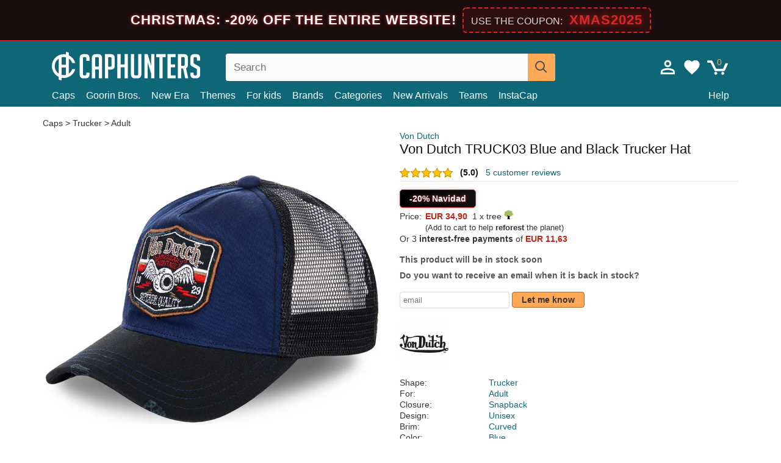

--- FILE ---
content_type: text/html; charset=utf-8
request_url: https://caphunters.ie/caps/6377-von-dutch-truck03-blue-and-black-trucker-hat.html
body_size: 12684
content:
<!DOCTYPE HTML><html lang="en-us"><head><meta charset="utf-8"><title>Von Dutch TRUCK03 Blue and Black Trucker Hat: Caphunters.ie</title> <script type="text/javascript">window.gdprAppliesGlobally=true;(function(){function n(e){if(!window.frames[e]){if(document.body&&document.body.firstChild){var t=document.body;var r=document.createElement("iframe");r.style.display="none";r.name=e;r.title=e;t.insertBefore(r,t.firstChild)}else{setTimeout(function(){n(e)},5)}}}function e(r,a,o,c,s){function e(e,t,r,n){if(typeof r!=="function"){return}if(!window[a]){window[a]=[]}var i=false;if(s){i=s(e,n,r)}if(!i){window[a].push({command:e,version:t,callback:r,parameter:n})}}e.stub=true;e.stubVersion=2;function t(n){if(!window[r]||window[r].stub!==true){return}if(!n.data){return}var i=typeof n.data==="string";var e;try{e=i?JSON.parse(n.data):n.data}catch(t){return}if(e[o]){var a=e[o];window[r](a.command,a.version,function(e,t){var r={};r[c]={returnValue:e,success:t,callId:a.callId};n.source.postMessage(i?JSON.stringify(r):r,"*")},a.parameter)}}if(typeof window[r]!=="function"){window[r]=e;if(window.addEventListener){window.addEventListener("message",t,false)}else{window.attachEvent("onmessage",t)}}}e("__tcfapi","__tcfapiBuffer","__tcfapiCall","__tcfapiReturn");n("__tcfapiLocator");(function(e,t){var r=document.createElement("link");r.rel="preconnect";r.as="script";var n=document.createElement("link");n.rel="dns-prefetch";n.as="script";var i=document.createElement("link");i.rel="preload";i.as="script";var a=document.createElement("script");a.id="spcloader";a.type="text/javascript";a["async"]=true;a.charset="utf-8";var o="https://sdk.privacy-center.org/"+e+"/loader.js?target_type=notice&target="+t;if(window.didomiConfig&&window.didomiConfig.user){var c=window.didomiConfig.user;var s=c.country;var d=c.region;if(s){o=o+"&country="+s;if(d){o=o+"&region="+d}}}r.href="https://sdk.privacy-center.org/";n.href="https://sdk.privacy-center.org/";i.href=o;a.src=o;var f=document.getElementsByTagName("script")[0];f.parentNode.insertBefore(r,f);f.parentNode.insertBefore(n,f);f.parentNode.insertBefore(i,f);f.parentNode.insertBefore(a,f)})("9f9d3a7a-e115-4846-b3cb-42dc6fb4ce08","QVBtGPFB")})();</script> <link rel="preconnect" href="https://static.caphunters.ie"><link rel="preconnect" href="https://www.google-analytics.com"><link rel="preconnect" href="https://www.google.com"><link rel="preconnect" href="https://www.google.es"><link rel="preconnect" href="https://googleads.g.doubleclick.net"><link rel="preconnect" href="https://www.googletagmanager.com"><link rel="preconnect" href="https://bat.bing.com"><link rel="preconnect" href="https://www.googleadservices.com"><link rel="preconnect" href="https://accounts.google.com"><link rel="dns-prefetch" href="https://accounts.google.com"><link rel="preload" href="https://static.caphunters.ie/img/sprite.svg?v=2" as="image" type="image/svg+xml"><link rel="canonical" href="https://caphunters.ie/caps/6377-von-dutch-truck03-blue-and-black-trucker-hat.html"><link rel="stylesheet" href="https://static.caphunters.ie/cache/css/309e0abd7da27c6827f7fec6cc0668a3.css"><meta name="description" content="Von Dutch TRUCK03 Blue and Black Trucker Hat, Brand: Von Dutch, : EUR 34.90, Shape: Trucker, For: Adult, Closure: Snapback, Design: Unisex"><meta name="keywords" content="Caps, Von Dutch, Trucker, Adult, Snapback, Unisex, Curved, Blue"><meta name="robots" content="index,follow"><meta name="viewport" content="user-scalable=yes, width=device-width, maximum-scale=5, initial-scale=1"><meta name="mobile-web-app-capable" content="yes"><meta name="theme-color" content="#0E6676"><meta name="apple-mobile-web-app-status-bar-style" content="black-translucent"><link rel="icon" type="image/png" href="https://static.caphunters.ie/img/favicon-196x196.png" sizes="196x196"><link rel="icon" type="image/png" href="https://static.caphunters.ie/img/favicon-96x96.png" sizes="96x96"><link rel="icon" type="image/png" href="https://static.caphunters.ie/img/favicon-32x32.png" sizes="32x32"><link rel="icon" type="image/png" href="https://static.caphunters.ie/img/favicon-16x16.png" sizes="16x16"><link rel="icon" type="image/png" href="https://static.caphunters.ie/img/favicon-128.png" sizes="128x128"><link rel="shortcut icon" type="image/x-icon" href="https://static.caphunters.ie/img/favicon.ico"><link rel="manifest" href="/manifest.json"> <script type="didomi/javascript" data-vendor="c:bing-ads" defer src="https://static.caphunters.ie/themes/caphunters/js/bing.js"></script> <noscript><img height="1" width="1" style="display:none" src="https://www.facebook.com/tr?id=1666427600331054&ev=PageView&noscript=1" /></noscript><meta property="og:description" content="Hat store with the largest online catalog. Caps and caps at the best prices." /><meta property="og:site_name" content="Caphunters" /><meta property="og:type" content="og:product" /><meta property="og:url" content="https://caphunters.ie/caps/6377-von-dutch-truck03-blue-and-black-trucker-hat.html" /><meta property="og:title" content="Caphunters - Von Dutch TRUCK03 Blue and Black Trucker Hat: Caphunters.ie" /><meta property="og:image" content="https://static.caphunters.ie/19170-large_default/gorra-trucker-azul-y-negra-truck03-de-von-dutch.webp" /><meta property="product:price:amount" content="34.90"/><meta property="product:price:currency" content="EUR"/><meta name="twitter:site" content="@caphunters"><meta name="twitter:creator" content="@caphunters"><meta name="twitter:description" content="Hat store with the largest online catalog. Caps and caps at the best prices."><meta name="twitter:card" content="product"><meta name="twitter:title" content="Caphunters - Von Dutch TRUCK03 Blue and Black Trucker Hat: Caphunters.ie"><meta name="twitter:image" content="https://static.caphunters.ie/19170-large_default/gorra-trucker-azul-y-negra-truck03-de-von-dutch.webp"><meta name="twitter:data1" content="EUR34.90"><meta name="twitter:label1" content="Price"><meta name="twitter:data2" content="Caphunters.ie"><meta name="twitter:label2" content="Hat store with the largest online catalog."><link href="https://caphunters.com/en/" rel="alternate" hreflang="x-default"><link href="https://caphunters.com/es/gorras/6377-gorra-trucker-azul-y-negra-truck03-de-von-dutch.html" rel="alternate" hreflang="es-us"><link href="https://caphunters.es/gorras/6377-gorra-trucker-azul-y-negra-truck03-de-von-dutch.html" rel="alternate" hreflang="es-es"><link href="https://caphunters.com/en/caps/6377-von-dutch-truck03-blue-and-black-trucker-hat.html" rel="alternate" hreflang="en-us"><link href="https://caphunters.co.uk/caps/6377-von-dutch-truck03-blue-and-black-trucker-hat.html" rel="alternate" hreflang="en-gb"><link href="https://caphunters.ca/en/caps/6377-von-dutch-truck03-blue-and-black-trucker-hat.html" rel="alternate" hreflang="en-ca"><link href="https://caphunters.bg/en/caps/6377-von-dutch-truck03-blue-and-black-trucker-hat.html" rel="alternate" hreflang="en-bg"><link href="https://caphunters.hr/caps/6377-von-dutch-truck03-blue-and-black-trucker-hat.html" rel="alternate" hreflang="en-hr"><link href="https://caphunters.si/caps/6377-von-dutch-truck03-blue-and-black-trucker-hat.html" rel="alternate" hreflang="en-si"><link href="https://caphunters.ee/caps/6377-von-dutch-truck03-blue-and-black-trucker-hat.html" rel="alternate" hreflang="en-ee"><link href="https://caphunters.fi/caps/6377-von-dutch-truck03-blue-and-black-trucker-hat.html" rel="alternate" hreflang="en-fi"><link href="https://caphunters.hu/en/caps/6377-von-dutch-truck03-blue-and-black-trucker-hat.html" rel="alternate" hreflang="en-hu"><link href="https://caphunters.lv/en/caps/6377-von-dutch-truck03-blue-and-black-trucker-hat.html" rel="alternate" hreflang="en-lv"><link href="https://caphunters.lt/en/caps/6377-von-dutch-truck03-blue-and-black-trucker-hat.html" rel="alternate" hreflang="en-lt"><link href="https://caphunters.mt/caps/6377-von-dutch-truck03-blue-and-black-trucker-hat.html" rel="alternate" hreflang="en-mt"><link href="https://caphunters.cz/en/caps/6377-von-dutch-truck03-blue-and-black-trucker-hat.html" rel="alternate" hreflang="en-cz"><link href="https://caphunters.sk/en/caps/6377-von-dutch-truck03-blue-and-black-trucker-hat.html" rel="alternate" hreflang="en-sk"><link href="https://caphunters.ro/en/caps/6377-von-dutch-truck03-blue-and-black-trucker-hat.html" rel="alternate" hreflang="en-ro"><link href="https://caphunters.fr/casquettes/6377-casquette-trucker-bleue-et-noire-truck03-von-dutch.html" rel="alternate" hreflang="fr-fr"><link href="https://caphunters.be/casquettes/6377-casquette-trucker-bleue-et-noire-truck03-von-dutch.html" rel="alternate" hreflang="fr-be"><link href="https://caphunters.ca/fr/casquettes/6377-casquette-trucker-bleue-et-noire-truck03-von-dutch.html" rel="alternate" hreflang="fr-ca"><link href="https://caphunters.at/fr/casquettes/6377-casquette-trucker-bleue-et-noire-truck03-von-dutch.html" rel="alternate" hreflang="fr-at"><link href="https://caphunters.ch/fr/casquettes/6377-casquette-trucker-bleue-et-noire-truck03-von-dutch.html" rel="alternate" hreflang="fr-ch"><link href="https://caphunters.bg/fr/casquettes/6377-casquette-trucker-bleue-et-noire-truck03-von-dutch.html" rel="alternate" hreflang="fr-bg"><link href="https://caphunters.lu/casquettes/6377-casquette-trucker-bleue-et-noire-truck03-von-dutch.html" rel="alternate" hreflang="fr-lu"><link href="https://caphunters.ro/fr/casquettes/6377-casquette-trucker-bleue-et-noire-truck03-von-dutch.html" rel="alternate" hreflang="fr-ro"><link href="https://caphunters.pt/bones/6377-bone-trucker-azul-e-preto-truck03-da-von-dutch.html" rel="alternate" hreflang="pt-pt"><link href="https://caphunters.de/caps/6377-von-dutch-truck03-blaue-und-schwarze-trucker-kappe.html" rel="alternate" hreflang="de-de"><link href="https://caphunters.at/de/caps/6377-von-dutch-truck03-blaue-und-schwarze-trucker-kappe.html" rel="alternate" hreflang="de-at"><link href="https://caphunters.ch/de/caps/6377-von-dutch-truck03-blaue-und-schwarze-trucker-kappe.html" rel="alternate" hreflang="de-ch"><link href="https://caphunters.bg/de/caps/6377-von-dutch-truck03-blaue-und-schwarze-trucker-kappe.html" rel="alternate" hreflang="de-bg"><link href="https://caphunters.hu/de/caps/6377-von-dutch-truck03-blaue-und-schwarze-trucker-kappe.html" rel="alternate" hreflang="de-hu"><link href="https://caphunters.lv/de/caps/6377-von-dutch-truck03-blaue-und-schwarze-trucker-kappe.html" rel="alternate" hreflang="de-lv"><link href="https://caphunters.cz/de/caps/6377-von-dutch-truck03-blaue-und-schwarze-trucker-kappe.html" rel="alternate" hreflang="de-cz"><link href="https://caphunters.sk/de/caps/6377-von-dutch-truck03-blaue-und-schwarze-trucker-kappe.html" rel="alternate" hreflang="de-sk"><link href="https://caphunters.it/cappellini/6377-cappellino-trucker-blu-e-nero-truck03-di-von-dutch.html" rel="alternate" hreflang="it-it"><link href="https://caphunters.ch/it/cappellini/6377-cappellino-trucker-blu-e-nero-truck03-di-von-dutch.html" rel="alternate" hreflang="it-ch"><link href="https://caphunters.pl/czapki/6377-czapka-trucker-niebiesko-czarna-truck03-od-von-dutch.html" rel="alternate" hreflang="pl-pl"><link href="https://caphunters.lt/pl/czapki/6377-czapka-trucker-niebiesko-czarna-truck03-od-von-dutch.html" rel="alternate" hreflang="pl-lt"><link href="https://caphunters.se/caps/6377-gorra-trucker-bla-och-svart-truck03-fran-von-dutch.html" rel="alternate" hreflang="sv-se"><link href="https://caphunters.cy/caps/6377-trucker-truck03-von-dutch.html" rel="alternate" hreflang="el-cy"><link href="https://caphunters.gr/caps/6377-trucker-truck03-von-dutch.html" rel="alternate" hreflang="el-gr"><link href="https://caphunters.dk/caps/6377-gorra-trucker-bla-og-sort-truck03-fra-von-dutch.html" rel="alternate" hreflang="da-dk"> <script src="https://accounts.google.com/gsi/client" async defer></script> </head><body id="product" class="ab_0 product product-6377 product-von-dutch-truck03-blue-and-black-trucker-hat category-12 category-caps lang_en"><div id="overlay" style="display:none"></div><div id="header_coupon" style="background-color:#1a0d0d; color:#fff; padding: 12px 0; box-shadow: 0 4px 6px rgba(0,0,0,0.3); border-bottom: 1px solid #dc2626;"><div style="display:flex; flex-direction:column; align-items:center; justify-content:center; font-family: sans-serif;"><div style="text-align:center; line-height: 1.4; display:flex; align-items:center; justify-content:center; flex-wrap:wrap;"> <span class="hidden-sm-down" style="font-size:22px; font-weight:700; text-transform:uppercase; letter-spacing:1px; margin-right:10px; order:1; text-shadow: 0 0 5px #dc2626;"> CHRISTMAS: -20% off the entire website! </span> <span class="hidden-md-up" style="font-size:20px; font-weight:700; text-transform:uppercase; display:inline-block; margin-right:8px; order:1; text-shadow: 0 0 5px #dc2626;"> CHRISTMAS: -20% </span> <span class="hidden-sm-down" style="white-space:nowrap; display:inline-block; background-color:rgba(220, 38, 38, 0.10); padding:4px 12px; border-radius:6px; border:2px dashed #dc2626; order:2;"> <span style="color:#ddd; font-size:16px; text-transform:uppercase; margin-right:5px;">Use the coupon:</span> <b style="color:#dc2626; font-size:22px; font-weight:800; letter-spacing:1px; text-shadow: 0 0 8px rgba(220,38,38,0.6);">XMAS2025</b> </span> <span class="hidden-md-up" style="white-space:nowrap; display:inline-block; background-color:rgba(220, 38, 38, 0.10); padding:4px 12px; border-radius:6px; border:2px dashed #dc2626; order:2;"> <b style="color:#dc2626; font-size:22px; font-weight:800; letter-spacing:1px;">XMAS2025</b> </span></div></div></div> <header><div class="container"><div class="row"><div class="mobile-menu col-xl-4 col-md-7 col-xs-7"><div style="width:46px;float:left" class="hidden-lg-up"><div class="cat-title"> <span class="icon-mobilemenu"> <span class="line"></span> <span class="line"></span> <span class="line"></span> </span></div></div> <a href="/" title="Caphunters" name="Caphunters" class="header_logo"> <span class="icon-logo"></span> </a></div><div class="col-xl-2 col-md-3 col-xs-5 push-xl-6 push-md-2 header-icons"> <a class="shopping-cart-block shopping-cart" href="/express-order" rel="nofollow"><div> <span class="ajax_cart_quantity">0</span> <span class="icon icon-cart"></span></div> </a><a class="wishlist-header" href="/index.php?controller=customerwishlist" title="My wishlist"><div class="icon icon-heart-white"> <span class="wishlist-count" style="display: none"></span></div> </a> <a id="userinfo-block-top" class="header_user_info hidden-lg-down" href="/login" rel="nofollow"><div class="login icon icon-account-empty"></div></a><div id="popup-languages-currencies" style="visibility: hidden; width: 40px; height: 35px;"></div></div><div class="col-xl-6 col-xs-12 pull-xl-3"><form id="searchbox" method="get" action="/search" > <label for="search_query_top">Buscar</label> <input class="search_query form-control" type="text" id="search_query_top" name="search_query" placeholder="Search" value="" /> <button type="submit" class="btn btn-default button-search ch-orange" title="Search"> <span class="icon-search"></span> </button></form></div><div class="block_top_menu col-xs-12"><div class="menu-header hidden-lg-up"> <a href="/my-account" rel="nofollow" class="menu-header-greeting"> Hello. </a> <span class="sidebar-toggle-close"></span></div><a href="/12-caps">Caps</a> <a href="/124_goorin-bros">Goorin Bros.</a> <a href="/100_new-era">New Era</a> <a href="/our-themes"> Themes</a> <a href="/12-caps?for=youth">For kids</a><div> <a href="/brands">Brands <span class="icon-submenu hidden-lg-down" style="font-size:12px;">&#9660;</span></a><div class="submenu" style="display:none;"> <a href="/10_47-brand">47 Brand</span></a> <a href="/177_american-needle">American Needle</span></a> <a href="/188_and1">AND1</span></a> <a href="/121_caphunters">Caphunters</span></a> <a href="/135_capslab">Capslab</span></a> <a href="/178_coastal">Coastal</span></a> <a href="/136_dc-shoes">DC Shoes</span></a> <a href="/168_difuzed">Difuzed</span></a> <a href="/128_djinns">Djinns</span></a> <a href="/185_ed-hardy">Ed Hardy</span></a> <a href="/179_flexfit">Flexfit</span></a> <a href="/186_gant">Gant</span></a> <a href="/124_goorin-bros">Goorin Bros.</span></a> <a href="/184_kangol">Kangol</span></a> <a href="/175_kimoa">Kimoa</span></a> <a href="/100_new-era">New Era</span></a> <a href="/182_oblack">Oblack</span></a> <a href="/181_pica-pica">Pica Pica</span></a> <a href="/176_polo-ralph-lauren">Polo Ralph Lauren</span></a> <a href="/171_puma">Puma</span></a> <a href="/187_superdry">Superdry</span></a> <a href="/174_the-no1-face">The No.1 Face</span></a> <a href="/131_von-dutch">Von Dutch</span></a> <a href="/172_wheels-and-waves">Wheels And Waves</span></a></div></div><div> <a href="/categories">Categories <span class="icon-submenu hidden-lg-down" style="font-size:12px;">&#9660;</span></a><div class="submenu" style="display:none;"> <a href="/123-accessories">Accessories</a> <a href="/14-beanies">Beanies</a> <a href="/13-buckets-hats">Bucket Hats</a> <a href="/12-caps">Caps</a> <a href="/39-flat-caps">Flat Caps</a> <a href="/26-sweatshirts">Sweatshirts</a> <a href="/122-swim-trunks">Swim Trunks</a> <a href="/24-t-shirts">T-Shirts</a></div></div><a href="/new-arrivals">New Arrivals</a> <a href="/teams">Teams</a> <a href="/instacap">InstaCap</a><a class="help-menu-header-link" href="/contact">Help</a><a class="hidden-lg-up" style="color: #BF6713;" href="/my-account"> My account </a></div></div></div> </header><div id="columns" class="container"><div id="center_column" class="center_column col-xs-12 col-xl-12"><div class="breadcrumb clearfix hidden-sm-down"> <a href="/12-caps"> Caps </a>&gt; <a href="/12-caps?shape=trucker">Trucker</a> &gt; <a href="/12-caps?for=adult">Adult</a></div><div><div class="row"><div class="prod_info col-xs-12 hidden-md-up"> <a class="product_brand" href="/131_von-dutch" title="Von Dutch" target="_top"> Von Dutch </a><h1 class="product_name">Von Dutch TRUCK03 Blue and Black Trucker Hat</h1></div><div class="pb-left-column col-xs-12 col-md-6 col-lg-6"><div id="image-block" class="clearfix"><div class="swiper-container swiper-container-product hidden-md-up"><div class="swiper-wrapper c"><div class="swiper-slide c"> <img class="" src="https://static.caphunters.ie/19170-large_default/von-dutch-truck03-blue-and-black-trucker-hat.webp" alt="von-dutch-truck03-blue-and-black-trucker-hat" height=545 width=545 title="von-dutch-truck03-blue-and-black-trucker-hat"></div><div class="swiper-slide c"> <img class="" src="https://static.caphunters.ie/19171-large_default/von-dutch-truck03-blue-and-black-trucker-hat.webp" alt="von-dutch-truck03-blue-and-black-trucker-hat" height=545 width=545 title="von-dutch-truck03-blue-and-black-trucker-hat"></div><div class="swiper-slide c"> <img class="" src="https://static.caphunters.ie/19172-large_default/von-dutch-truck03-blue-and-black-trucker-hat.webp" alt="von-dutch-truck03-blue-and-black-trucker-hat" height=545 width=545 title="von-dutch-truck03-blue-and-black-trucker-hat"></div><div class="swiper-slide c"> <img class="" src="https://static.caphunters.ie/19173-large_default/von-dutch-truck03-blue-and-black-trucker-hat.webp" alt="von-dutch-truck03-blue-and-black-trucker-hat" height=545 width=545 title="von-dutch-truck03-blue-and-black-trucker-hat"></div></div><div class="swiper-pagination"></div></div> <img id="bigpic" class="hidden-sm-down" src="https://static.caphunters.ie/19170-large_default/von-dutch-truck03-blue-and-black-trucker-hat.webp" alt="von-dutch-truck03-blue-and-black-trucker-hat" height=545 width=545 title="von-dutch-truck03-blue-and-black-trucker-hat"></div><div id="views_block" class="hidden-sm-down clearfix"><div id="thumbs_list"><ul id="thumbs_list_frame"><li id="thumbnail_19170"> <a href="https://static.caphunters.ie/19170-large_default/von-dutch-truck03-blue-and-black-trucker-hat.webp" class=" shown"> <img loading="lazy" class="img-responsive" src="https://static.caphunters.ie/19170-cart_default/von-dutch-truck03-blue-and-black-trucker-hat.webp" alt="von-dutch-truck03-blue-and-black-trucker-hat" title="von-dutch-truck03-blue-and-black-trucker-hat"> </a></li><li id="thumbnail_19171"> <a href="https://static.caphunters.ie/19171-large_default/von-dutch-truck03-blue-and-black-trucker-hat.webp" class=""> <img loading="lazy" class="img-responsive" src="https://static.caphunters.ie/19171-cart_default/von-dutch-truck03-blue-and-black-trucker-hat.webp" alt="von-dutch-truck03-blue-and-black-trucker-hat" title="von-dutch-truck03-blue-and-black-trucker-hat"> </a></li><li id="thumbnail_19172"> <a href="https://static.caphunters.ie/19172-large_default/von-dutch-truck03-blue-and-black-trucker-hat.webp" class=""> <img loading="lazy" class="img-responsive" src="https://static.caphunters.ie/19172-cart_default/von-dutch-truck03-blue-and-black-trucker-hat.webp" alt="von-dutch-truck03-blue-and-black-trucker-hat" title="von-dutch-truck03-blue-and-black-trucker-hat"> </a></li><li id="thumbnail_19173"> <a href="https://static.caphunters.ie/19173-large_default/von-dutch-truck03-blue-and-black-trucker-hat.webp" class=""> <img loading="lazy" class="img-responsive" src="https://static.caphunters.ie/19173-cart_default/von-dutch-truck03-blue-and-black-trucker-hat.webp" alt="von-dutch-truck03-blue-and-black-trucker-hat" title="von-dutch-truck03-blue-and-black-trucker-hat"> </a></li></ul></div></div></div><div class="prod_info col-xs-12 col-md-6"> <a class="product_brand hidden-sm-down" href="/131_von-dutch" title="Von Dutch" target="_top"> Von Dutch </a><h1 class="product_name hidden-sm-down">Von Dutch TRUCK03 Blue and Black Trucker Hat</h1><div> <span class="icon-product-stars icon-stars-5-0"></span> <span style="color:rgb(17, 17, 17);" class="b">(5.0)</span>&nbsp;&nbsp; <a class="hidden-sm-down" href="#product_reviews_product_title_anchor" id="customer_reviews_top"> 5 customer reviews </a></div><hr class="hidden-sm-down" style="margin-top: 5px;margin-bottom: 5px;"></div><div class="col-xs-12 col-md-6"><form id="buy_block" action="/cart" method="post"> <input type="hidden" name="id_product" value="6377" id="product_page_product_id" /> <input type="hidden" name="add" value="1" /> <input type="hidden" name="id_product_attribute" id="idCombination" value="" /><div class="box-info-product"><div class="content_prices clearfix"><table class="prices"><tr><td></td><td></td></tr><tr><td colspan="2"><div style="width: fit-content; color: #fff;padding: 5px 15px;margin-bottom: 5px;border-radius: 5px;display: flex;align-items: center;justify-content: space-between;font-weight: bold;background: linear-gradient(to right, #000000, #111); border: 1px solid #dc2626; box-shadow: 0 0 5px rgba(220,38,38,0.3);"> <span style="text-shadow: 0 0 5px #dc2626;">-20% Navidad</span></div></td></tr><tr><td style="font-size: 14px;color:#333;"> Price:</td><td> <span id="our_price_display" class="b price ch-red">EUR 34,90</span> &nbsp;1 x tree <span class="icon icon-tree" style="margin-top:-25px;"></span><br></td></tr><tr><td></td><td> <span style="font-size:13px;">(Add to cart to help <b>reforest</b> the planet)</span></td></tr><tr><td colspan=2>Or 3 <b>interest-free payments</b> of <span class="b price ch-red">EUR 11,63</span></td></tr></table></div><link href="https://fonts.googleapis.com/css2?family=Lobster&display=swap" rel="stylesheet"><input type="hidden" id="has-customization" name="has_customization" value="0"> <input type="hidden" id="customization-data" name="customization_data" value=""><p style="margin-top: 10px; display:none;"> <span class="ch-green b">Free shipping</span> <span style="color:black">if you add this product to the cart.</span></p><div class="box-cart-bottom"><p id="availability_status"> <span id="availability_value"> This product will be in stock soon </span></p></div></div></form> <span style="color: #555;font-weight: 700;line-height: 18px;"> Do you want to receive an email when it is back in stock? </span> <br> <br><form method="post"> <label for="email" style="display:none;">email</label> <input type="email" placeholder="email" name="email" class="form-control" style="width:auto;display:inline-block;"></input> <button type="submit" class="ch-orange" style="width: auto;display:inline-block;padding: 3px 15px;border-radius: 4px;font-weight: 700;"> <span>Let me know</span> </button></form> <br><div id="product-team-brand-logos" style="vertical-align: middle;"><div id="product-team-brand-logos-brand" style="vertical-align: middle;"> <img loading="lazy" height=100 width=100 src="https://static.caphunters.ie/img/m/131-medium_default.jpg" alt="Von Dutch"></div></div> <section class="page-product-box" id="page-product-box-attributes"><div class="row"><div class="col-xs-3">Shape:</div><div class="col-xs-7"> <a href="/12-caps?shape=trucker" title=trucker target="_top"> Trucker </a></div></div><div class="row"><div class="col-xs-3">For:</div><div class="col-xs-7"> <a href="/12-caps?for=adult" title=adult target="_top"> Adult </a></div></div><div class="row"><div class="col-xs-3">Closure:</div><div class="col-xs-7"> <a href="/12-caps?closure=snapback" title=snapback target="_top"> Snapback </a></div></div><div class="row"><div class="col-xs-3">Design:</div><div class="col-xs-7"> <a href="/12-caps?design=unisex" title=unisex target="_top"> Unisex </a></div></div><div class="row"><div class="col-xs-3">Brim:</div><div class="col-xs-7"> <a href="/12-caps?brim=curved" title=curved target="_top"> Curved </a></div></div><div class="row"><div class="col-xs-3">Color:</div><div class="col-xs-7"> <a href="/12-caps?color=blue" title=blue target="_top"> Blue </a></div></div><div class="row"><div class="col-xs-3">Conditon:</div><div class="col-xs-7"> New; 100% Authentic</div></div> </section></div></div></div><div class="product_reviews_product_title" id="product_reviews_product_title_anchor"> Customer reviews</div><div class="product_reviews_summary"> <span class="icon-list-stars icon-stars-5-0" style="vertical-align:middle;margin-top:5px;margin-left:0;"></span>&nbsp; 5 out of 5 stars<br> 5 customer reviews</div><div id="product_reviews_product_container" class="product_reviews_product" style="max-height:250px;overflow: hidden"><div class="product_reviews_product_review"><div class="hidden-md-up"> <span class="review_title">My favorite one </span><br><div class="chcustomerreviews_product_name"><div style="display:inline-block"> <span class="icon-reviews-stars icon-stars-5-0"></span>&nbsp;</div> <span class="review_description">Super, super, super fast shipping, Authentic, and customer service is great. </span></div><div class="chcustomerreviews_product_name"> <span class="review_date">Published on 2020-07-14 by Kshaughn</span><br></div><div style="clear:both;"></div></div><div class="hidden-sm-down"> <span class="icon-reviews-stars icon-stars-5-0"></span>&nbsp; <span class="review_title">My favorite one </span><div class="chcustomerreviews_product_name"> <span class="review_description">Super, super, super fast shipping, Authentic, and customer service is great. </span></div><div class="chcustomerreviews_product_name"> <span class="review_date">Published on 2020-07-14 by Kshaughn</span><br></div><div style="clear:both;"></div></div></div><div class="product_reviews_product_review"><div class="hidden-md-up"> <span class="review_title">Von dutch</span><br><div class="chcustomerreviews_product_name"><div style="display:inline-block"> <span class="icon-reviews-stars icon-stars-5-0"></span>&nbsp;</div> <span class="review_description">Gorra preciosa y original,servicio muy rapido y muy bien empaquetado, un acierto </span></div><div class="chcustomerreviews_product_name"> <span class="review_date">Published on 2019-10-19 by Pablo</span><br></div><div style="clear:both;"></div></div><div class="hidden-sm-down"> <span class="icon-reviews-stars icon-stars-5-0"></span>&nbsp; <span class="review_title">Von dutch</span><div class="chcustomerreviews_product_name"> <span class="review_description">Gorra preciosa y original,servicio muy rapido y muy bien empaquetado, un acierto </span></div><div class="chcustomerreviews_product_name"> <span class="review_date">Published on 2019-10-19 by Pablo</span><br></div><div style="clear:both;"></div></div></div><div class="product_reviews_product_review"><div class="hidden-md-up"> <span class="review_title">Producto de primera calidad. Diseño fabuloso de mi gusto. </span><br><div class="chcustomerreviews_product_name"><div style="display:inline-block"> <span class="icon-reviews-stars icon-stars-5-0"></span>&nbsp;</div> <span class="review_description"></span></div><div class="chcustomerreviews_product_name"> <span class="review_date">Published on 2018-11-07 by César</span><br></div><div style="clear:both;"></div></div><div class="hidden-sm-down"> <span class="icon-reviews-stars icon-stars-5-0"></span>&nbsp; <span class="review_title">Producto de primera calidad. Diseño fabuloso de mi gusto. </span><div class="chcustomerreviews_product_name"> <span class="review_description"></span></div><div class="chcustomerreviews_product_name"> <span class="review_date">Published on 2018-11-07 by César</span><br></div><div style="clear:both;"></div></div></div><div class="product_reviews_product_review"><div class="hidden-md-up"><div class="chcustomerreviews_product_name"><div style="display:inline-block"> <span class="icon-reviews-stars icon-stars-5-0"></span>&nbsp;</div> <span class="review_description"></span></div><div class="chcustomerreviews_product_name"> <span class="review_date">Published on 2020-08-01 by Emmanuel</span><br></div><div style="clear:both;"></div></div><div class="hidden-sm-down"> <span class="icon-reviews-stars icon-stars-5-0"></span>&nbsp;<div class="chcustomerreviews_product_name"> <span class="review_description"></span></div><div class="chcustomerreviews_product_name"> <span class="review_date">Published on 2020-08-01 by Emmanuel</span><br></div><div style="clear:both;"></div></div></div></div> <br> <a id="customer_reviews_link" href="/r/6377-von-dutch-truck03-blue-and-black-trucker-hat.html" id="returns_read_more_link" > Read more reviews <br> </a><div id="stylefortrees" class="c"><div class="mb15 mt15 f20">#StyleForTrees</div><div class="product_sub_subtitle b f15 m15"> <span class="ch-blue-text">1 Cap</span> = <span class="ch-green">1 Tree</span></div><span class="f14">Buying any product in Caphunters, you are contributing to plant trees in the places of the planet that need it most. With your help, it is possible to plant 1 tree more, and thanks to your collaboration, we advance a little more in the way of sustainability and a better tomorrow for everyone. </span><div class="ch-green f14 mt15 mb15"> We have already planted <b>230254</b> trees <span class="icon icon-tree"></span><br> Thanks!</div></div> <br><div class="relatedproducts-container"><h2 style="font-size: 18px;">Customers who bought this item also bought</h2><ul id="relatedproducts" class="product-table-borders product_list grid row homefeatured tab-pane"><div style="display: none;" data-field-list-type="list"></div><li data-position=1 data-idproduct=13271 class="col-xs-6 col-md-6 col-lg-4 col-xl-3"> <a class="product_img_link" href="/13271-von-dutch-crew24-green-blue-and-black-trucker-hat.html"> <img class="img-responsive" loading="lazy" src="https://static.caphunters.ie/51462-home_default/von-dutch-crew24-green-blue-and-black-trucker-hat.webp" alt="Von Dutch CREW24 Green, Blue and Black Trucker Hat" height=200 width=200 decoding="async" /> </a> <a href="/index.php?controller=my-wishlist&action=add&id_product=13271" class="list-page add-to-wishlist" data-id-product="13271"><i class="icon icon-heart-empty"></i></a><div class="icon-list-stars" style="background:none;"></div> <a class="product-manufacturer-list hidden-sm-down" href="/131_von-dutch"> Von Dutch </a> <span class="product-manufacturer-list hidden-md-up"> Von Dutch </span> <a class="product-name" href="/13271-von-dutch-crew24-green-blue-and-black-trucker-hat.html"> <span class="name">Von Dutch CREW24 Green, Blue and Black Trucker Hat</span><div class="content_price"> EUR 34,90</div><div class="availability_list_block c"> Get it on <span class="b"> Tuesday, Dec. 30 </span></div> </a></li><div style="display: none;" data-field-list-type="list"></div><li data-position=2 data-idproduct=12429 class="col-xs-6 col-md-6 col-lg-4 col-xl-3"> <a class="product_img_link" href="/12429-von-dutch-flu-y-yellow-and-black-trucker-hat.html"> <img class="img-responsive" loading="lazy" src="https://static.caphunters.ie/47159-home_default/von-dutch-flu-y-yellow-and-black-trucker-hat.webp" alt="Von Dutch FLU Y Yellow and Black Trucker Hat" height=200 width=200 decoding="async" /> </a> <a href="/index.php?controller=my-wishlist&action=add&id_product=12429" class="list-page add-to-wishlist" data-id-product="12429"><i class="icon icon-heart-empty"></i></a><div class="icon-list-stars" style="background:none;"></div> <a class="product-manufacturer-list hidden-sm-down" href="/131_von-dutch"> Von Dutch </a> <span class="product-manufacturer-list hidden-md-up"> Von Dutch </span> <a class="product-name" href="/12429-von-dutch-flu-y-yellow-and-black-trucker-hat.html"> <span class="name">Von Dutch FLU Y Yellow and Black Trucker Hat</span><div class="content_price"> EUR 34,90</div><div class="availability_list_block c"> Get it on <span class="b"> Tuesday, Dec. 30 </span></div> </a></li><div style="display: none;" data-field-list-type="list"></div><li data-position=3 data-idproduct=13290 class="col-xs-6 col-md-6 col-lg-4 col-xl-3"> <a class="product_img_link" href="/13290-von-dutch-patches08-blue-white-and-black-trucker-hat.html"> <img class="img-responsive" loading="lazy" src="https://static.caphunters.ie/51553-home_default/von-dutch-patches08-blue-white-and-black-trucker-hat.webp" alt="Von Dutch PATCHES08 Blue, White and Black Trucker Hat" height=200 width=200 decoding="async" /> </a> <a href="/index.php?controller=my-wishlist&action=add&id_product=13290" class="list-page add-to-wishlist" data-id-product="13290"><i class="icon icon-heart-empty"></i></a> <span class="icon-list-stars icon-stars-5-0"></span> (5) <a class="product-manufacturer-list hidden-sm-down" href="/131_von-dutch"> Von Dutch </a> <span class="product-manufacturer-list hidden-md-up"> Von Dutch </span> <a class="product-name" href="/13290-von-dutch-patches08-blue-white-and-black-trucker-hat.html"> <span class="name">Von Dutch PATCHES08 Blue, White and Black Trucker Hat</span><div class="content_price"> EUR 34,90</div><div class="availability_list_block c"> Get it on <span class="b"> Tuesday, Dec. 30 </span></div> </a></li><div style="display: none;" data-field-list-type="list"></div><li data-position=4 data-idproduct=9298 class="col-xs-6 col-md-6 col-lg-4 col-xl-3"> <a class="product_img_link" href="/9298-von-dutch-sum-pnk-white-black-and-blue-trucker-hat.html"> <img class="img-responsive" loading="lazy" src="https://static.caphunters.ie/30008-home_default/von-dutch-sum-pnk-white-black-and-blue-trucker-hat.webp" alt="Von Dutch SUM PNK White, Black and Blue Trucker Hat" height=200 width=200 decoding="async" /> </a> <a href="/index.php?controller=my-wishlist&action=add&id_product=9298" class="list-page add-to-wishlist" data-id-product="9298"><i class="icon icon-heart-empty"></i></a> <span class="icon-list-stars icon-stars-4-5"></span> (4.7) <a class="product-manufacturer-list hidden-sm-down" href="/131_von-dutch"> Von Dutch </a> <span class="product-manufacturer-list hidden-md-up"> Von Dutch </span> <a class="product-name" href="/9298-von-dutch-sum-pnk-white-black-and-blue-trucker-hat.html"> <span class="name">Von Dutch SUM PNK White, Black and Blue Trucker Hat</span><div class="content_price"> EUR 34,90</div><div class="availability_list_block c"> Get it on <span class="b"> Tuesday, Dec. 30 </span></div> </a></li><div style="display: none;" data-field-list-type="list"></div><li data-position=5 data-idproduct=13268 class="col-xs-6 col-md-6 col-lg-4 col-xl-3"> <a class="product_img_link" href="/13268-von-dutch-crew20-beige-black-and-blue-trucker-hat.html"> <img class="img-responsive" loading="lazy" src="https://static.caphunters.ie/51448-home_default/von-dutch-crew20-beige-black-and-blue-trucker-hat.webp" alt="Von Dutch CREW20 Beige, Black and Blue Trucker Hat" height=200 width=200 decoding="async" /> </a> <a href="/index.php?controller=my-wishlist&action=add&id_product=13268" class="list-page add-to-wishlist" data-id-product="13268"><i class="icon icon-heart-empty"></i></a><div class="icon-list-stars" style="background:none;"></div> <a class="product-manufacturer-list hidden-sm-down" href="/131_von-dutch"> Von Dutch </a> <span class="product-manufacturer-list hidden-md-up"> Von Dutch </span> <a class="product-name" href="/13268-von-dutch-crew20-beige-black-and-blue-trucker-hat.html"> <span class="name">Von Dutch CREW20 Beige, Black and Blue Trucker Hat</span><div class="content_price"> EUR 34,90</div><div class="availability_list_block c"> Get it on <span class="b"> Tuesday, Dec. 30 </span></div> </a></li><div style="display: none;" data-field-list-type="list"></div><li data-position=6 data-idproduct=7953 class="col-xs-6 col-md-6 col-lg-4 col-xl-3"> <a class="product_img_link" href="/7953-von-dutch-blue-logo-neo-blu-black-trucker-hat.html"> <img class="img-responsive" loading="lazy" src="https://static.caphunters.ie/25898-home_default/von-dutch-blue-logo-neo-blu-black-trucker-hat.webp" alt="Von Dutch Blue Logo NEO BLU Black Trucker Hat" height=200 width=200 decoding="async" /> </a> <a href="/index.php?controller=my-wishlist&action=add&id_product=7953" class="list-page add-to-wishlist" data-id-product="7953"><i class="icon icon-heart-empty"></i></a> <span class="icon-list-stars icon-stars-4-5"></span> (4.9) <a class="product-manufacturer-list hidden-sm-down" href="/131_von-dutch"> Von Dutch </a> <span class="product-manufacturer-list hidden-md-up"> Von Dutch </span> <a class="product-name" href="/7953-von-dutch-blue-logo-neo-blu-black-trucker-hat.html"> <span class="name">Von Dutch Blue Logo NEO BLU Black Trucker Hat</span><div class="content_price"> EUR 34,90</div><div class="availability_list_block c"> Get it on <span class="b"> Tuesday, Dec. 30 </span></div> </a></li></ul></div></div><div style="clear:both"></div></div><footer id="footer" class="footer-container"><div class="ch-blue"><div class="container row center-div"><div class="footer-block col-xs-12 col-md-4 c"><div class="discountFooterCoupon" style="display:none"> Here&#039;s your discount!<br> <span class="discount_featured" id="newsletter_coupon">NEWS20</span><br> <button class="btn btn-default button button-medium ch-orange" onclick="copyToClipboard('#newsletter_coupon')" style="display: inline-block;width: auto;"> <span style="padding: 2px 10px 2px 10px;">Copy</span> </button><br> You can use this discount in your cart.</div><form class="discountFooter"><div class="row"><div class="col-xs-12"> <label for="emailDiscount"> <span class="discount_featured">20% discount</span><br> on your order, just by subscribing<br> </label></div><div class="col-xs-12"> <input type="text" class="emailDiscount" name="emailDiscount" placeholder="your@email.com"> <button type="submit" name="submitEmailDiscount" class="submitEmailDiscount button button button-medium ch-orange"> <span>Get coupon</span> </button></div></div></form></div><div class="footer-block col-xs-6 col-sm-6 col-md-4" style="text-align: center;"> <span class="footer-text" style="margin-bottom:10px;">In collaboration with</span><br><div class="icon icon-eden"></div><br> <span class="footer-text">Eden Reforestation Projects</span></div><div class="footer-block col-xs-6 col-sm-6 col-md-4" style="text-align: center;"> <span class="footer-text">You can pay with:</span><br> any payment card<br> PayPal<br> Transfers 24<br></div></div></div><div class="ch-dark-blue"><div class="container row center-div"><div class="col-xs-6 col-md-4 c"> <a href="/contact">Help</a><br> <a href="/my-account">My Account</a><br> <a style="white-space: nowrap;" href="/stylefortrees">#StyleForTrees&nbsp;&nbsp;<span class="icon icon-tree"></span></a><br> <a href="javascript:Didomi.preferences.show()">Consent choices</a><br> <a href="/terms-and-conditions">Terms and conditions of use</a><br></div><div class="c footer-block col-xs-6 col-md-4 push-md-4"> Find us in:<br> <a href="https://www.tiktok.com/@caphunters" target="_blank" rel="noopener noreferrer"> TikTok </a><br> <a href="https://www.facebook.com/caphunters" target="_blank" rel="noopener noreferrer"> Facebook </a><br> <a href="https://www.instagram.com/caphuntersshop/" target="_blank" rel="noopener noreferrer"> Instagram </a><br></div><div class="stars-footer-block c footer-block col-xs-12 col-md-4 pull-md-4"> <a class="no-underline" href="/reviews" style="line-height:normal;"> <span style="font-size: 17px;" class="b"> <span class="icon-front-stars-5-0"></span> 4.9 </span> <br> <span class="underline">48710 customer reviews</span> </a></div></div></div><div class="ch-darker-blue"><div class="container row center-div"><div id="chfootershops" class="col-xs-12 col-sm-12 col-md-12" ><span>Caphunters</span><div><a href="https://caphunters.at">Austria</a><a href="https://caphunters.be">Belgique</a><a href="https://caphunters.bg">Bulgaria</a><a href="https://caphunters.ca">Canada</a><a href="https://caphunters.hr">Croatia</a><a href="https://caphunters.cy">Cyprus</a><a href="https://caphunters.cz">Czech Republic</a><a href="https://caphunters.dk">Denmark</a><a href="https://caphunters.de">Deutschland</a><a href="https://caphunters.es">España</a><a href="https://caphunters.ee">Estonia</a><a href="https://caphunters.fi">Finland</a><a href="https://caphunters.fr">France</a><a href="https://caphunters.com">Global</a><a href="https://caphunters.gr">Greece</a><a href="https://caphunters.hu">Hungary</a><a href="https://caphunters.ie">Ireland</a><a href="https://caphunters.it">Italia</a><a href="https://caphunters.lv">Latvia</a><a href="https://caphunters.lt">Lithuania</a><a href="https://caphunters.lu">Luxembourg</a><a href="https://caphunters.mt">Malta</a><a href="https://caphunters.pl">Poland</a><a href="https://caphunters.pt">Portugal</a><a href="https://caphunters.ro">Romania</a><a href="https://caphunters.sk">Slovakia</a><a href="https://caphunters.si">Slovenia</a><a href="https://caphunters.se">Sweden</a><a href="https://caphunters.ch">Switzerland</a><a href="https://caphunters.co.uk">United Kingdom</a><a href="https://caphunters.com/">Other countries</a></div></div></div> </footer> <script type="application/ld+json">{"@context":"http://schema.org","@graph":[{"@type":"BreadcrumbList","itemListElement":[{"@type":"ListItem","position":1,"item":{"@id":"/12-caps","name":"Caps"}}]},{"@type":"Product","name":"Von Dutch TRUCK03 Blue and Black Trucker Hat","image":"https://static.caphunters.ie/19170-large_default/von-dutch-truck03-blue-and-black-trucker-hat.webp","description":"Von Dutch TRUCK03 Blue and Black Trucker Hat, Brand: Von Dutch, Shape: Trucker, For: Adult, Closure: Snapback, Design: Unisex","sku":"6377","brand":{"@type":"Brand","name":"Von Dutch"},"offers":{"@type":"Offer","url":"/caps/6377-von-dutch-truck03-blue-and-black-trucker-hat.html","priceValidUntil":"2080-01-01T00:00:00+02:00","priceCurrency":"EUR","price":"34.9","itemCondition":"http://schema.org/NewCondition","availability":"http://schema.org/OutOfStock"},"aggregateRating":{"@type":"AggregateRating","ratingValue":"5","reviewCount":"5"},"review":{"@type":"Review","author":{"@type":"Person","name":"Emmanuel"},"datePublished":"2020-08-01","description":"","name":"","reviewRating":{"@type":"Rating","bestRating":"5","ratingValue":"5","worstRating":"1"}},"gtin13":"3614000700876"}]}</script> <script type="text/javascript" src="https://static.caphunters.ie/js/jquery/jquery-3.6.0.min.js"></script> <script>!function(f,b,e,v,n,t,s){if(f.fbq)return;n=f.fbq=function(){n.callMethod?n.callMethod.apply(n,arguments):n.queue.push(arguments)};if(!f._fbq)f._fbq=n;n.push=n;n.loaded=!0;n.version='2.0';n.queue=[];t=b.createElement(e);t.async=!0;t.src=v;s=b.getElementsByTagName(e)[0];s.parentNode.insertBefore(t,s)}(window,document,'script','https://connect.facebook.net/en_US/fbevents.js');fbq('init','1666427600331054');fbq('track','PageView');!function(w,d,t){w.TiktokAnalyticsObject=t;var ttq=w[t]=w[t]||[];ttq.methods=["page","track","identify","instances","debug","on","off","once","ready","alias","group","enableCookie","disableCookie","holdConsent","revokeConsent","grantConsent"],ttq.setAndDefer=function(t,e){t[e]=function(){t.push([e].concat(Array.prototype.slice.call(arguments,0)))}};for(var i=0;i<ttq.methods.length;i++)ttq.setAndDefer(ttq,ttq.methods[i]);ttq.instance=function(t){for(var e=ttq._i[t]||[],n=0;n<ttq.methods.length;n++)ttq.setAndDefer(e,ttq.methods[n]);return e},ttq.load=function(e,n){var r="https://analytics.tiktok.com/i18n/pixel/events.js",o=n&&n.partner;ttq._i=ttq._i||{},ttq._i[e]=[],ttq._i[e]._u=r,ttq._t=ttq._t||{},ttq._t[e]=+new Date,ttq._o=ttq._o||{},ttq._o[e]=n||{};n=document.createElement("script");n.type="text/javascript",n.async=!0,n.src=r+"?sdkid="+e+"&lib="+t;e=document.getElementsByTagName("script")[0];e.parentNode.insertBefore(n,e)};ttq.load('CQBONNRC77U89M86N43G');ttq.page();}(window,document,'ttq');(function(){var clientId='1076986149176-6jkf51tf94cn6ss6ns3lul7grdu1ubak.apps.googleusercontent.com';if(!clientId)return;function initGoogleButtons(){if(typeof google==='undefined'||!google.accounts||!google.accounts.id){return false;} google.accounts.id.initialize({client_id:clientId,callback:function(response){if(window.handleGoogleSignInCallback){try{window.handleGoogleSignInCallback(response);}catch(e){console.error('Error en callback de Google:',e);var callbackUrl=window.location.origin+'/index.php?controller=googlecallback&credential='+encodeURIComponent(response.credential)+'&_t='+Date.now();window.location.replace(callbackUrl);}}else{var callbackUrl=window.location.origin+'/index.php?controller=googlecallback&credential='+encodeURIComponent(response.credential)+'&_t='+Date.now();window.location.replace(callbackUrl);}},auto_select:false});var buttons=document.querySelectorAll('.gsi-material-button');buttons.forEach(function(button){if(button.hasAttribute('data-google-listener')){return;} button.setAttribute('data-google-listener','true');button.addEventListener('click',function(e){e.preventDefault();var contentWrapper=button.querySelector('.gsi-material-button-content-wrapper');if(contentWrapper){var spinner=contentWrapper.querySelector('.gsi-material-button-spinner');if(!spinner){spinner=document.createElement('div');spinner.className='gsi-material-button-spinner';contentWrapper.appendChild(spinner);} button.classList.add('loading');button.disabled=true;} var backParam='';var backInput=null;if(button.classList.contains('gsi-material-button-login-opc')||button.classList.contains('gsi-material-button-register-opc')){backInput=document.getElementById('back_login_opc');if(backInput&&backInput.value){backParam='&back='+encodeURIComponent(backInput.value);}else{var currentUrl=window.location.href;backParam='&back='+encodeURIComponent(currentUrl);}}else{backInput=document.getElementById('back')||document.getElementById('back_register');if(backInput&&backInput.value){backParam='&back='+encodeURIComponent(backInput.value);}else{var urlParams=new URLSearchParams(window.location.search);var backFromUrl=urlParams.get('back');if(backFromUrl){backParam='&back='+encodeURIComponent(backFromUrl);}}} var loginUrl=window.location.origin+'/index.php?controller=googlelogin'+backParam;window.location.href=loginUrl;});});return true;} if(initGoogleButtons()){return;} var isMobile=/Android|webOS|iPhone|iPad|iPod|BlackBerry|IEMobile|Opera Mini/i.test(navigator.userAgent);var checkInterval=isMobile?50:10;var checkGoogle=setInterval(function(){if(initGoogleButtons()){clearInterval(checkGoogle);}},checkInterval);setTimeout(function(){clearInterval(checkGoogle);},5000);})();$(document).ready(function(){$('#popup-languages-currencies').click(function(){$('#preferences-popup').fadeIn();});$('.close-popup').click(function(){$('#preferences-popup').fadeOut();});$(document).click(function(e){if($(e.target).is('#preferences-popup')){$('#preferences-popup').fadeOut();}});});$('#preferences-form').on('submit',function(e){e.preventDefault();var langUrl=$('#languages-block-top option:selected').attr('data-href');var idCurrency=$('#currencies-block-top').val();$.ajax({type:'POST',headers:{"cache-control":"no-cache"},url:baseDir+'index.php?rand='+new Date().getTime(),data:'controller=change-currency&id_currency='+parseInt(idCurrency),success:function(){window.location.replace(langUrl);}});});var wishlist_translations={added:"Product added to wishlist",error:"Error adding product",};$('#add_to_cart button').click(function(){if(typeof fbq!=='undefined'){fbq('track','AddToCart',{content_ids:["6377"],content_type:'product',value:34.90,currency:'EUR'});} if(typeof ttq!=='undefined'){ttq.track('AddToCart',{"value":"34.90","currency":"EUR"});} if(typeof navigator.vibrate!=='undefined'){navigator.vibrate(100);} if(typeof gtag!=='undefined'){const id_product=$('#product_page_product_id').val();const id_product_attribute=$('#idCombination').val();const reference=findReference(id_product,id_product_attribute);var id_to_send="";if(reference==null){id_to_send=6377;} else{id_to_send=reference;} gtag('event','add_to_cart',{'items':[{'id':id_to_send,'google_business_vertical':'retail'},]});}});function findReference(idProduct,idProductAttribute){const searchSku=idProduct+'-'+idProductAttribute;const skus_array=[];for(let i=0;i<skus_array.length;i++){if(skus_array[i].sku===searchSku){return skus_array[i].reference;}} return null;} function defer_swiper(method){if(window.Swiper) method();else setTimeout(function(){defer_swiper(method)},50);} var swiper2;function swiper_start(){new Swiper('.swiper-container-product',{pagination:{el:'.swiper-pagination',clickable:true,},slidesPerView:1,loop:true,preloadImages:true,speed:200,});} defer_swiper(swiper_start);function defer_gtag_view_item(){if(window.dataLayer&&typeof gtag==='function'){product_view_item();} else{setTimeout(defer_gtag_view_item,500);}} function product_view_item(){gtag('event','view_item',{'items':[{'id':'6377','google_business_vertical':'retail'},]});} defer_gtag_view_item();if(typeof fbq!=='undefined'){fbq('track','ViewContent',{content_ids:[13271,12429,13290,9298,13268,7953],content_type:'product'});} function defer_gtag_view_item_list(){if(window.dataLayer&&typeof gtag==='function'){product_view_item_list('view_item_list');} else{setTimeout(defer_gtag_view_item_list,500);}} function product_view_item_list(event_name){items=[];var ids=[];ids.forEach(element=>{if(element){items.push({'id':element,'google_business_vertical':'retail'});}});if(items&&items.length>0){gtag('event',event_name,{'items':items});}} defer_gtag_view_item_list();function defer_jq(method,start=Date.now()){if(window.jQuery){method();} else{setTimeout(function(){defer_jq(method,start)},10);}} var attribute_anchor_separator='-';var attributesCombinations=[{"id_attribute":"26","id_attribute_group":"2","attribute":"one_size_fits_all","group":"size"},{"id_attribute":"35","id_attribute_group":"1","attribute":"blue","group":"color"}];var baseDir='https://caphunters.ie/';var combinations={"13257":{"attributes_values":{"1":"Blue","2":"One Size Fits All"},"attributes":[35,26],"price":34.9,"id_image":-1,"list":"'35','26'"}};var currencyBlank=1;var currencyFormat=3;var currencySign='EUR';var delivery_t='Delivery';var id_lang=3;var id_product=6377;var id_shop='8';var in_stock='In stock';var inmediate='left for immediate shipping';var isLogged=0;var only='Only';var priceDisplayMethod=0;var priceDisplayPrecision=2;var removed_product='has been removed from your cart';var static_media='https://static.caphunters.ie';var units_days='days';var units_hour='hour';var units_hours='hours';var units_minute='minute';var units_minutes='minutes';window.dataLayer=window.dataLayer||[];function gtag(){window.dataLayer.push(arguments);}gtag('js',new Date());gtag('config','G-Y647680491');gtag('config','AW-851037692',{'allow_enhanced_conversions':true});gtag('consent','default',{'ad_storage':'denied','ad_user_data':'denied','ad_personalization':'denied','analytics_storage':'denied'});</script> <script async src="https://www.googletagmanager.com/gtag/js?id=G-Y647680491"></script> <script type="text/javascript" defer src="https://static.caphunters.ie/cache/js/56252fe9a4c136c045f73354a4774f62.js"></script></body></html>

--- FILE ---
content_type: text/css
request_url: https://static.caphunters.ie/cache/css/309e0abd7da27c6827f7fec6cc0668a3.css
body_size: 13865
content:
.f14{font-size:15px}.f15{font-size:16px}.f20{font-size:21px}.mb15{margin-bottom:15px}.mt15{margin-top:15px}.product_sub_subtitle{padding-bottom:15px;color:#111}.swiper_container .icon{font-size:20px;margin-top:157px;margin-right:15px;cursor:pointer}.swiper_container .icon-chevronright-p{margin-right:0;margin-left:15px}.ch-blue-text{color:#0E6676}.page-product-box{padding:15px 0}.swiper-userimage{max-height:300px;position:relative;left:50%;transform:translateX(-50%)}.swiper-container{overflow:hidden;margin-top:15px}.swiper-wrapper{display:flex}.swiper-slide{flex-shrink:0;width:100%;overflow:hidden}.swiper-pagination{text-align:center;margin-top:15px}.swiper-pagination-bullet{display:inline-block;cursor:pointer;background-color:#CCC;margin:0 10px;width:7px;height:7px;border-radius:50%}.swiper-container-photos{width:100%}@media (min-width:768px){.swiper-container-photos{width:94%}}.swiper-pagination-bullet-active{background-color:#555;width:9px;height:9px}#thumbs_list{float:left;width:100%}#thumbs_list ul#thumbs_list_frame{list-style-type:none;padding-left:0;height:90px;width:100%}#thumbs_list li{float:left;height:90px;width:90px;cursor:pointer;border:1px solid #dbdbdb;margin-right:8px;line-height:0;box-sizing:border-box;margin-bottom:8px}@media (min-width:768px) and (max-width:991px){#thumbs_list li{width:76px;height:76px;margin-right:6px}}#thumbs_list li a{display:block;border:3px solid #fff;box-sizing:border-box;background:#fbfbfb}#thumbs_list li a:hover,#thumbs_list li a.shown{border-color:#dbdbdb}#thumbs_list li img{border:1px solid #fff;width:100%;height:100%;box-sizing:border-box}@media (min-width:768px) and (max-width:991px){#thumbs_list li img{width:68px;height:68px}}.show-right-column.hide-left-column #thumbs_list,.hide-right-column.show-left-column #thumbs_list{width:294px}@media (min-width:992px) and (max-width:1199px){.show-right-column.hide-left-column #thumbs_list,.hide-right-column.show-left-column #thumbs_list{width:194px}}@media (min-width:768px) and (max-width:991px){.show-right-column.hide-left-column #thumbs_list,.hide-right-column.show-left-column #thumbs_list{width:82px}}@media (max-width:767px){.show-right-column.hide-left-column #thumbs_list,.hide-right-column.show-left-column #thumbs_list{width:196px}}.product_reviews_product{border-radius:4px;border-bottom:0}.product_reviews_product .review_date{font-size:13px;font-style:italic}.product_reviews_product .chcustomerreviews_product_name{margin-bottom:0;width:100%}.product_reviews_product .product_reviews_product_review{padding:4px 0}.product_reviews_summary{margin-bottom:8px}.product_reviews_product .stars_container{width:95px}#product-team-brand-logos-brand{margin-right:15px}#product-team-brand-logos-brand,#product-team-brand-logos-team{display:inline-block;max-width:80px;max-height:80px}#product-team-brand-logos-brand img, #product-team-brand-logos-team img{max-width:80px;max-height:80px}@media (max-width:767px){#product-team-brand-logos{text-align:center}}.pb-left-column #image-block{position:relative;display:block;padding:5px;background:#fff}.pb-left-column #image-block img{background:#fbfbfb;width:100%;height:100%}@media (max-width:767px){.pb-left-column #image-block{margin:0 auto;border:none;width:100%}.pb-left-column #image-block img{width:80%;margin:0 auto}}.pb-left-column #views_block{margin-top:10px}@media (max-width:767px){.pb-left-column #views_block{width:280px;margin:10px auto 0}}#attributes fieldset label{vertical-align:top;display:inline-block}#attributes .attribute_list{width:100%}#attributes .attribute_list, #attributes .attribute_list .form-control{max-width:200px}@media (max-width:767px){#attributes .attribute_list, #attributes .attribute_list .form-control{max-width:100%;width:100%}}#attributes .attribute_list .form-control option{background:#fff;color:#666}#add_to_cart{padding-top:8px;padding-bottom:8px;align-items:center;display:inline-flex;width:100%}.attribute_label{margin:0}.box-cart-bottom{padding:0}.box-info-product p{margin:0}.box-info-product .exclusive{padding:0;position:relative;display:block;font-weight:700;font-size:16px;cursor:pointer;border-radius:4px}.box-info-product .exclusive > span{padding:15px 30px;display:block!important}@media (max-width:767px){.box-info-product .exclusive{font-size:18px;width:100%}}#label_quantity_wanted{margin-bottom:0;margin-top:5px}#quantity_wanted_p select{max-width:200px}@media (max-width:767px){#quantity_wanted_p select{max-width:100%;width:100%}}#quantityAvailable{color:#333;font-size:14px;line-height:18px;font-weight:700}#availability_value{color:#555;font-weight:700;line-height:18px;display:inline-block}#old_price{padding-bottom:0;margin:0;margin-bottom:-3px;font-size:14px;display:inline-block;line-height:23px;color:#3a3939}.buttons_bottom_block{clear:both}#availability_date{clear:both;font-weight:700}@media (max-width:767px){body.product .product_name{font-weight:300;font-size:13px}}@media (max-width:767px){div.pb-left-column{padding-left:0;padding-right:0;margin:0 auto;width:100%}}.product_reviews_product_title, .product_subtitle{padding:15px 0;font-size:21px;color:#111;padding-bottom:0}.add-to-wishlist{float:right;&.added{background-color:#ccc;color:#666;cursor:not-allowed}&.loading{opacity:0.7;pointer-events:none}}.add-to-wishlist, .remove-from-wishlist{margin-left:15px;background-color:#f5f5f5;opacity:0.8;border-radius:90px;width:60px;height:60px;align-content:center;place-items:center;flex:0 0 auto}.product-list-wishlist{.wishlist-item{.product-container{.remove-from-wishlist{float:right;margin-right:5%;cursor:pointer;position:relative;z-index:2;margin-bottom:-50px;background-color:#FFFFFF;opacity:0.8;border-radius:90px;text-align:center;width:45px;height:45px;.icon-trash{background-position:-105px -112px;padding:23px;transform:scale(0.8)}}.product_img_link{place-content:center}.product-details{padding:0 20px;.product-name{overflow:hidden;height:44px;display:inline-block}.content_price{margin-top:5px}.text-muted{justify-self:center;margin-bottom:5px}}.wishlist-actions{padding:5px 20px 0}.wishlist-buttons{justify-self:center;width:100%;.wishlist-add-to-cart{padding:10px 0;border-radius:4px;cursor:pointer;width:100%;span{font-weight:700;font-size:16px}}}.wishlist-attribute{justify-self:center;text-align:center;width:100%;.wishlist-attribute-select, .attribute-size{padding:5px 10px;background:white;margin-bottom:10px;border:1px solid rgba(0, 0, 0, 0.15);border-radius:.25rem;background-clip:padding-box;color:#55595c;width:100%}.attribute-size{border:none}&.out-of-stock{padding:10px 0 33px;border:none;background:white;margin-bottom:10px}}}}}@media (max-width:770px){ul.product_list.product-list-wishlist{margin:0 -15px;.wishlist-item{.product-container{.product-details{padding:0}.wishlist-actions{padding:5px 15px 0}}}}}.sale-box, .kid-box{position:absolute;z-index:0;position:absolute;top:12px;display:block;padding:9px 15px;text-align:center;font-size:15px;line-height:12px;color:#fff;text-transform:uppercase;z-index:1}.kid-box{right:15px;background:#0476AE}.sale-box{left:15px;background:#BF2313}.block .title_block{font-weight:600;font-size:19px;line-height:22px;color:#555454;background:#f6f6f6;border-top:2px solid #ccc;padding:14px 5px 17px 20px;margin-bottom:20px}@media (min-width:768px) and (max-width:991px){.block .title_block{font-size:15px}}@media (max-width:767px){.block .title_block{position:relative}}#product_list, ul.product_list{display:flex;flex-wrap:wrap;width:auto;margin:0 -15px}ul.product_list li h5{margin-bottom:0}ul.product_list a.product-name:hover{text-decoration:none;color:#3a3939}ul.product_list a.product-name:hover span.name{color:#BF2313}ul.product_list a.product-name{display:inline-block;width:100%;padding:0 15px;min-height:35px}ul.product_list .product-name span.name{overflow:hidden;min-height:35px;height:44px;display:inline-block}ul.product_list.grid > li{padding-bottom:15px}@media (min-width:480px) and (max-width:767px){ul.product_list.grid > li{width:50%;float:left}}.product_list.row{padding:0;margin:0}ul.product_list li{padding-right:0;padding-left:0}ul.product_list.grid > li a.product_img_link{padding:9px;position:relative;border-bottom:0;width:100%;display:block;text-align:center;height:190px;margin-bottom:10px}@media (max-width:767px){ul.product_list.grid > li a.product_img_link{margin-left:auto;margin-right:auto}}ul.product_list.grid > li h5{padding:0 15px;min-height:53px}ul.product_list.grid > li .content_price{font-size:14px;padding-bottom:2px;line-height:21px;text-align:center;font-weight:600 !important;color:#BF2313}ul.product_list.grid > li .old-price{font-weight:600;color:#3a3939;margin-right:8px}#index ul.product_list.tab-pane > li{padding-bottom:10px}@media (min-width:1200px){#index ul.product_list.tab-pane > li{padding-bottom:10px;margin-bottom:0}}@media (min-width:1200px){#product_list li:nth-child(n+5), .homefeatured li:nth-child(n+7){border-top:1px solid #DDD}#product_list li:not(:nth-child(4n)), .homefeatured li:not(:nth-child(6n)){border-right:1px solid #DDD}}@media (min-width:991px) and (max-width:1199px){#product_list li:nth-child(n+4), .homefeatured li:nth-child(n+5){border-top:1px solid #DDD}#product_list li:not(:nth-child(3n)), .homefeatured li:not(:nth-child(4n)){border-right:1px solid #DDD}}@media (min-width:768px) and (max-width:991px){#product_list li:nth-child(n+3), .homefeatured li:nth-child(n+4){border-top:1px solid #DDD}#product_list li:not(:nth-child(2n)), .homefeatured li:not(:nth-child(3n)){border-right:1px solid #DDD}}@media (max-width:767px){.product-table-borders li:not(:nth-child(2n)):after{position:absolute;content:'';border-bottom:1px solid #DDD;bottom:0;width:95%;left:5%}.product-table-borders li:nth-child(2n):after{position:absolute;content:'';border-bottom:1px solid #DDD;bottom:0;width:95%;left:0}.product-table-borders li:not(:nth-child(2n)){border-right:1px solid #DDD}.product-table-borders li:nth-last-child(1):after, .product-table-borders li:nth-last-child(2):after{border-bottom:0}}.product-manufacturer-list{display:inline-block;font-size:15px;font-weight:700;overflow:hidden;text-align:left;width:100%;padding:0 15px;color:#0E6676}.af_filter{margin-bottom:10px;border-bottom:1px solid #DADADA;padding-bottom:10px;width:100%;max-height:300px;overflow-y:auto}.af_filter li{cursor:pointer;padding:5px 0;margin:0;position:relative}.hide-zero-matches .no-matches{display:none}.af_filter label{font-weight:400;text-align:left;cursor:pointer;display:block}.af_filter ul{}.af_filter.color-group ul{overflow:visible;max-height:none}.af-parent-category > ul{margin:0 0 0 15px;max-height:100%}.af_filter.foldered .af-parent-category{padding-right:10px}.af_filter .af-toggle-child{position:absolute;right:10px;top:-1px;padding:5px;font-family:monospace;font-weight:700;font-size:19px}.af_filter.foldered .af-parent-category label{padding-right:17px}.af_filter.foldered .af-parent-category > ul,.af_filter.foldered .af-parent-category > .af-toggle-child .visible-on-open,.af_filter.foldered .af-parent-category.open > .af-toggle-child .hidden-on-open{display:none}.af_filter.foldered .af-parent-category.open > ul,.af_filter.foldered .af-parent-category.open > .af-toggle-child .visible-on-open{display:block}.af_filter label:hover{color:#BF2313}.af_filter input{vertical-align:middle;margin:0 5px 0 0}.af_filter select{width:100%;padding:5px;border:1px solid #DADADA}.af_filter .slider{margin-bottom:10px}.slider .slider_value{display:inline-block;margin-bottom:5px}.slider .slider_value.to_display{float:right}.selectedFilters{margin:-12px 0 5%;min-height:1px}.selectedFilters > div{background:#EEE;padding:5px 15px 5px 5px;position:relative}.selectedFilters .clearAll{background:#e1e1e1}.selectedFilters a{cursor:pointer;position:absolute;right:0;top:0;padding:7px;color:#666}#amazzing_filter .inactive,#amazzing_filter .inactive a{color:#999}.dynamic-loading{text-align:center;margin-bottom:2em;position:relative}.loading-indicator{position:absolute;left:0;right:0;bottom:1em}.dynamic-loading .loadMore,.dynamic-loading.loading .loading-indicator{visibility:visible}.dynamic-loading .loading-indicator,.dynamic-loading.loading .loadMore{visibility:hidden}.bottom-pagination-content{padding-top:12px}.bottom-pagination-content div.pagination{margin:8px 0;float:right;text-align:right}.bottom-pagination-content .product-count{padding:11px 0 0;float:left}.bottom-pagination-content a{display:inline-block;font-size:17px;padding:0 11px;color:#555;font-weight:bold;white-space:nowrap}.bottom-pagination-content div.pagination{display:table;width:50%;white-space:nowrap}.bottom-pagination-content a.active{color:#000}@media (max-width:991px){.bottom-pagination-content a{display:table-cell}.bottom-pagination-content div.pagination{float:left;text-align:center}.bottom-pagination-content div.pagination{width:100%}.bottom-pagination-content a.arrow b{display:none}}#amazzing_filter h2{display:none}#af_form label{margin:0;cursor:pointer;padding:5px 0;margin:0;position:relative}.af_pl_wrapper{clear:both}.af-basic-layout{margin-top:15px}#amazzing_filter a,#amazzing_filter a:focus{text-decoration:none}.page-heading span.lighter{color:#9c9c9c}.af_filter h5{font-size:18px}@media (max-width:767px){.af_filter.has-slider{width:100%;margin-right:0}}div.af_filter:nth-child(odd){float:right;clear:right}div.af_filter{float:left}.chparagraph a{text-decoration:underline}.sidebar_filters-wrapper{overflow:auto;height:100vh;position:fixed;top:0;bottom:0;cursor:default;right:0;width:80%}.sidebar_filters-toggle-close{margin-top:10px;display:inline-block;float:right}.sidebar_filters-scroller{padding:0 15px;padding-top:15px}.sidebar_filters-scroller .af_filter .name:hover{color:#333}div.cf[data-id=undefined]{display:none}#mobile_left_column .sidebar_filters-toggle{display:inline-block;border:1px solid rgba(0,0,0,0.15);border-radius:.25rem;font-size:13px;line-height:1.25;padding:5px;height:27px;max-width:160px;width:100%;color:#55595c;float:right}.block_top_menu .af_filter li{font-size:inherit}.sidebar_filters-wrapper .af_subtitle{margin:0}.af_filters_block{max-height:300px;overflow-y:auto}#product_list_container{margin:0 -15px}#amazzing_filter .sidebar-toggle-close:after{color:#000;margin:0}.select-sort{max-width:160px;margin-bottom:15px}@media (min-width:1200px){.select-sort{float:right;margin-top:10px}}.selectedFilters{min-height:30px;margin-top:10px;margin-bottom:10px}@media (max-width:1199px){.selectedFilters{min-height:0px}#left_column{padding-top:9px;overflow:auto;height:100vh;position:fixed;top:0;bottom:0;cursor:default;right:0;width:80%;background-color:#fff;z-index:5008;padding-left:15px !important;padding-right:15px !important;display:none}.sidebar_filters-toggle{z-index:5008}.sidebar_filters-toggle-close{margin-top:10px;display:inline-block;float:right}.sidebar_filters-toggle-close:after{content:"\00D7";font-size:36px;margin:10px;display:inline-block;margin:10px;color:#fff;margin-top:10px}.af_subtitle{margin:0}.af_filters_block{margin-top:10px}#left_column h2{font-size:21px}.selectedFilters{margin-bottom:10px;border-bottom:1px solid #DADADA;padding-bottom:10px}.selectedFilters .clearAll, .selectedFilters > div{background:transparent}}#amazzing_filter .block_content{display:block !important}.featured_filters{text-align:center;margin-top:15px}.featured-filters-heading{text-align:center;display:block;font-size:1.2em}.featured-filters-heading:before, .featured-filters-heading:after{content:'\a0';display:inline-block;width:50%;height:1px;background-color:#ddd;line-height:0;margin:0 5px;position:relative;margin-left:-50%;max-width:150px;margin-right:15px}.featured-filters-heading:after{margin-left:15px;margin-right:-50%}.featured_filters label{white-space:nowrap;text-overflow:ellipsis;overflow:hidden;cursor:pointer}.featured_filters img{width:100%;cursor:pointer}.featured_filters label > div{margin-bottom:5px;border-radius:50%;padding:13px;outline:1px solid #e7e7e7;outline-offset:-1px}.featured_filters label span{cursor:pointer}.featured_filters label.color > div > div{border-radius:50%}.featured_filters label.color > div > div:after{content:"";display:block;padding-bottom:100%}.scroll-element.color{flex-basis:60px}.scroll-element.color > div{padding:7px}.list-page.add-to-wishlist, .list-page.remove-from-wishlist{position:absolute;margin-top:-63px;margin-right:15px;right:0;background-color:#FFFFFF;opacity:0.8;border-radius:90px}ul.product_list.grid > li a.product_img_link img{width:auto;height:172px;margin:0 auto;max-width:100%;object-fit:contain}.free_shipping_block{text-align:center;font-weight:300}@media (min-width:576px){.free_shipping_block{text-align:right}}.lt{text-decoration:line-through}.block_top_menu > a, .block_top_menu > div > a{padding-top:5px;padding-right:18px;font-size:16px;padding-bottom:4px;float:left}.block_top_menu > div{float:left;position:relative}.block_top_menu div.submenu{position:absolute;background-color:#FFF;padding:15px 0;border:1px solid #bbb;border-radius:4px;width:270px;z-index:2;top:28px}div.submenu a::after{content:">";float:right;color:#636363}@media (max-width:1199px){.block_top_menu li ul{padding:0}.block_top_menu li a{padding-top:0}.block_top_menu li a, .block_top_menu li label{font-weight:300}.block_top_menu li div a{padding-top:4px;padding-bottom:4px;font-size:17px}}@media (min-width:1200px){.block_top_menu > div:hover > div{display:block !important}}.block_top_menu div.submenu a{color:#353433;display:block;padding:5px 15px;padding-left:25px}.block_top_menu div.submenu a:hover{font-weight:600;color:#e47911;text-decoration:none}@media (max-width:767px){.block_top_menu li a{padding-right:0}}.icon{background-image:url(https://static.caphunters.ie/img/sprite.svg?v=3);background-repeat:no-repeat;display:inline-block;overflow:hidden}.icon-social{background-image:url(https://static.caphunters.ie/img/icons_social.svg);background-repeat:no-repeat;display:inline-block;overflow:hidden}.icon-box{background-position:-452px -101px;width:17px;height:21px}.icon-eden{background-position:-621px 0;width:67px;height:50px}.icon-cart{background-image:url(https://static.caphunters.ie/img/sprite.svg?v=3);background-repeat:no-repeat;display:inline-block;overflow:hidden;background-position:0 -76px}.icon-logo{background-image:url(https://static.caphunters.ie/img/sprite.svg?v=3);background-repeat:no-repeat;display:inline-block;overflow:hidden;width:243.43px;height:47.029px}@media (max-width:1199px){.icon-logo{transform:scale(0.71);transform-origin:0 0}}.icon-more{width:50px;height:50px;border:3px solid #373a3c;border-radius:50%;display:inline-block;font-size:50px;text-align:center;padding-top:12px;color:#373a3c}.icon-search{position:relative;display:inline-block;background:transparent;border-radius:30px;height:16px;width:16px;margin-left:-5px;border:2px solid #454f59}.icon-search:after{content:"";height:2px;width:8px;background:#454f59;position:absolute;top:13px;left:10px;transform:rotate(45deg)}.icon-facebook-h{background-position:0 -195px;width:45px;height:45px}.icon-twitter-h{background-position:-45px -195px;width:45px;height:45px}.icon-instagram-h{background-position:-90px -195px;width:45px;height:45px}.icon-mobilemenu{width:31px;height:25px}.icon-mobilemenu .line{display:block;width:31px;height:4px;margin-bottom:6px;background-color:#fff;border-radius:10px}.icon-buttoncart{background-position:-172px -117px;width:20px;height:13.4px;margin-right:10px}.icon-times:after{content:"\00D7";margin:0;font-size:27px;color:#000}.icon-times:hover{text-decoration:none}.icon-lock-green{background-position:-636px -84px;width:9px;height:11px}.icon-gear{background-position:-475px -102px;width:19px;height:20px}.icon-truck-blue{background-position:-473px -84px;width:18px;height:15px}.icon-refresh-b{background-position:-493px -84px;width:20px;height:17px;margin-right:5px}.icon-chevronleft-p:after{content:"\003c"}.icon-chevronleft-p, .icon-chevronright-p{transform:scaleY(2);font-family:serif;transform-origin:50% 25%;background:none}.icon-chevronright-p:after{content:"\003e"}.icon-myac-messages{background-position:-223px -123px;width:30px;height:28px}.icon-tree{background-position:-195px -118px;width:15px;height:15px}.icon-tree-light{background-position:-455px -150px;width:68px;height:70px}.icon-pin{background-position:-370px -118px;width:11px;height:15px}.icon-payment{background-position:-611px -84px;width:21px;height:16px;margin-right:4px}.icon-sizeguide{background-position:-556px -84px;width:22px;height:18px;margin-right:3px}.icon-contact{background-position:-452px -84px;width:18px;height:15px;margin-right:7px}.icon-star{background-position:-347px -84px;width:29px;height:28px}.wishlist-header{order:3;float:right;position:relative}.wishlist-count{position:absolute;top:25px;right:0;background:#FFA957;color:white;font-size:12px;font-weight:bold;width:20px;height:20px;border-radius:50%;display:flex;align-items:center;justify-content:center}.icon-lang-currency{background-position:-67px -79px}.icon-heart-white{background-position:-224px -76px}.icon-account{background-position:-145px -75px}.icon-account-empty{background-position:-106px -75px}.icon-heart{background-position:-307px -84px;width:30px;height:30px}.icon-heart-blue{background-position:-190px -81px;width:30px;height:30px}.icon-heart-empty,
.icon-heart-full{width:45px;height:45px;padding:18px;display:list-item;transition:transform 0.25s ease, opacity 0.25s ease;transform:scale(0.8)}.icon-heart-empty{background-position:-261px -73px}@media (hover:hover) and (pointer:fine){.icon-heart-empty:hover{background-position:-299px -73px}}.icon-heart-full{background-position:-299px -73px}.icon-heart-empty:active,
.icon-heart-full:active{transform:scale(1.25);opacity:0.7}.icon-chcustomerreviews_star{background-position:-684px -84px;width:34px;height:33px;padding-right:16px}.icon-fullstar{background-position:-721px -84px;width:34px;height:33px}.icon-emptystar{background-position:-760px -84px;width:34px;height:33px}@media (max-width:991px){.block_top_menu li{width:100%}}@media (max-width:991px){header li div a:focus, header .block_top_menu li div a:hover{text-decoration:underline}}header .shopping-cart a{font-size:17px}.header_logo{padding-top:8px;white-space:nowrap;display:block}header{padding-top:10px;padding-bottom:5px;background:#0E6676;color:#FFF}header div.container{padding:0 15px}header a, header a:hover{color:#FFF}.header_logo a:hover{text-decoration:none}@media (max-width:1199px){header .row .header_logo{padding-top:7px;height:44px}header{padding-top:0;padding-bottom:0}}.ajax_cart_quantity{color:#FFA957;position:relative;top:1px;left:16px;width:0;display:block;float:left}.shopping-cart-block a:hover{text-decoration:none}.shopping-cart-block a:hover .hidden-sm-down{text-decoration:underline}.userinfo-block-top-desktop{margin-top:-7px;margin-right:5px}.ch-blue{background-color:#0E6676}.ch-dark-blue{background-color:#035261}.ch-darker-blue{background-color:#013C47}.ch-orange{background-color:#FFA957;color:#353433;border:1px solid #BF6713}.ch-orange:hover{background-color:#EA8B30;color:#353433}.ch-orange:focus{border-color:#e77600;box-shadow:0 0 3px 2px rgba(228,121,17,.5)}.ch-orange:active{background-color:#ff9634}.ch-green{color:#0E852B}.ch-red{color:#BF2313}html,body,iframe,p,pre,a,img,s,strong,sup,b,u,i,center,dt,dd,ol,ul,li,fieldset,form,label,table,tbody,tfoot,thead,tr,th,td,footer,header,menu,nav,section,summary{margin:0}ol,ul{list-style:none;margin-top:0;padding-inline-start:0px}table{border-collapse:collapse;border-spacing:0;background-color:transparent}th,td{text-align:left;font-weight:300;vertical-align:middle}a img{border:none}html{box-sizing:border-box}body{font-family:sans-serif;min-width:320px;line-height:18px;font-size:14px;color:#333}a{background-color:transparent}a:active,a:hover{outline-width:0}b,strong, .b{font-weight:600 !important}.c{text-align:center}h1{font-size:2.5rem;margin:.67em 0;margin:0}sup{font-size:75%;line-height:0;position:relative;vertical-align:baseline;top:-.5em}button,input,select,textarea{font:inherit;margin:0}button,input{overflow:visible}button,select{text-transform:none}fieldset{border:1px solid silver;margin:0 2px;padding:.35em .625em .75em}textarea{overflow:auto}[type="checkbox"],[type="radio"]{box-sizing:border-box;padding:0;vertical-align:bottom;top:-1px;position:relative}*,::before,::after{box-sizing:inherit}[tabindex="-1"]:focus{outline:none!important}h1,h2,h3,h4,h5{margin-top:0;margin-bottom:.5rem;font-family:inherit;font-weight:500;line-height:normal;color:inherit}p{margin-top:0;margin-bottom:1rem}ul ul{margin-bottom:0}a{color:#0E6676;text-decoration:none}a:hover{color:#BF2313;text-decoration:underline}img{vertical-align:middle;border-style:none}th{text-align:left}label{display:inline-block;margin-bottom:.5rem}button:focus{outline:5px auto}input,button,select,textarea{line-height:inherit}input[type="radio"]:disabled,input[type="checkbox"]:disabled{cursor:not-allowed}textarea{resize:vertical}fieldset{min-width:0;padding:0;margin:0;border:0}h2{font-size:2rem}h3{font-size:1.75rem}h4{font-size:1.5rem}h5{font-size:1.25rem}hr{margin-top:1rem;margin-bottom:1rem;box-sizing:content-box;border:0;border-top:1px solid rgba(0,0,0,0.1);height:0;overflow:visible}.container{margin-left:auto;margin-right:auto;padding-left:15px;padding-right:15px}@media (min-width:576px){.container{max-width:100%}}@media (min-width:768px){.container{width:720px;max-width:100%}}@media (min-width:992px){.container{width:960px;max-width:100%}}@media (min-width:1200px){.container{width:1140px;max-width:100%}}.row{margin-right:-15px;margin-left:-15px}.row::after{content:"";display:table;clear:both}@media (min-width:576px){.row{margin-right:-15px;margin-left:-15px}}@media (min-width:768px){.row{margin-right:-15px;margin-left:-15px}}@media (min-width:992px){.row{margin-right:-15px;margin-left:-15px}}@media (min-width:1200px){.row{margin-right:-15px;margin-left:-15px}}.col-xs,.col-xs-1,.col-xs-2,.col-xs-3,.col-xs-4,.col-xs-5,.col-xs-6,.col-xs-7,.col-xs-8,.col-xs-9,.col-xs-10,.col-xs-11,.col-xs-12,.col-sm,.col-sm-1,.col-sm-2,.col-sm-3,.col-sm-4,.col-sm-5,.col-sm-6,.col-sm-7,.col-sm-8,.col-sm-9,.col-sm-10,.col-sm-11,.col-sm-12,.col-md,.col-md-1,.col-md-2,.col-md-3,.col-md-4,.col-md-5,.col-md-6,.col-md-7,.col-md-8,.col-md-9,.col-md-10,.col-md-11,.col-md-12,.col-lg,.col-lg-1,.col-lg-2,.col-lg-3,.col-lg-4,.col-lg-5,.col-lg-6,.col-lg-7,.col-lg-8,.col-lg-9,.col-lg-10,.col-lg-11,.col-lg-12,.col-xl,.col-xl-1,.col-xl-2,.col-xl-3,.col-xl-4,.col-xl-5,.col-xl-6,.col-xl-7,.col-xl-8,.col-xl-9,.col-xl-10,.col-xl-11,.col-xl-12{position:relative;min-height:1px;padding-right:15px;padding-left:15px}@media (min-width:576px){.col-xs,.col-xs-1,.col-xs-2,.col-xs-3,.col-xs-4,.col-xs-5,.col-xs-6,.col-xs-7,.col-xs-8,.col-xs-9,.col-xs-10,.col-xs-11,.col-xs-12,.col-sm,.col-sm-1,.col-sm-2,.col-sm-3,.col-sm-4,.col-sm-5,.col-sm-6,.col-sm-7,.col-sm-8,.col-sm-9,.col-sm-10,.col-sm-11,.col-sm-12,.col-md,.col-md-1,.col-md-2,.col-md-3,.col-md-4,.col-md-5,.col-md-6,.col-md-7,.col-md-8,.col-md-9,.col-md-10,.col-md-11,.col-md-12,.col-lg,.col-lg-1,.col-lg-2,.col-lg-3,.col-lg-4,.col-lg-5,.col-lg-6,.col-lg-7,.col-lg-8,.col-lg-9,.col-lg-10,.col-lg-11,.col-lg-12,.col-xl,.col-xl-1,.col-xl-2,.col-xl-3,.col-xl-4,.col-xl-5,.col-xl-6,.col-xl-7,.col-xl-8,.col-xl-9,.col-xl-10,.col-xl-11,.col-xl-12{padding-right:15px;padding-left:15px}}@media (min-width:768px){.col-xs,.col-xs-1,.col-xs-2,.col-xs-3,.col-xs-4,.col-xs-5,.col-xs-6,.col-xs-7,.col-xs-8,.col-xs-9,.col-xs-10,.col-xs-11,.col-xs-12,.col-sm,.col-sm-1,.col-sm-2,.col-sm-3,.col-sm-4,.col-sm-5,.col-sm-6,.col-sm-7,.col-sm-8,.col-sm-9,.col-sm-10,.col-sm-11,.col-sm-12,.col-md,.col-md-1,.col-md-2,.col-md-3,.col-md-4,.col-md-5,.col-md-6,.col-md-7,.col-md-8,.col-md-9,.col-md-10,.col-md-11,.col-md-12,.col-lg,.col-lg-1,.col-lg-2,.col-lg-3,.col-lg-4,.col-lg-5,.col-lg-6,.col-lg-7,.col-lg-8,.col-lg-9,.col-lg-10,.col-lg-11,.col-lg-12,.col-xl,.col-xl-1,.col-xl-2,.col-xl-3,.col-xl-4,.col-xl-5,.col-xl-6,.col-xl-7,.col-xl-8,.col-xl-9,.col-xl-10,.col-xl-11,.col-xl-12{padding-right:15px;padding-left:15px}}@media (min-width:992px){.col-xs,.col-xs-1,.col-xs-2,.col-xs-3,.col-xs-4,.col-xs-5,.col-xs-6,.col-xs-7,.col-xs-8,.col-xs-9,.col-xs-10,.col-xs-11,.col-xs-12,.col-sm,.col-sm-1,.col-sm-2,.col-sm-3,.col-sm-4,.col-sm-5,.col-sm-6,.col-sm-7,.col-sm-8,.col-sm-9,.col-sm-10,.col-sm-11,.col-sm-12,.col-md,.col-md-1,.col-md-2,.col-md-3,.col-md-4,.col-md-5,.col-md-6,.col-md-7,.col-md-8,.col-md-9,.col-md-10,.col-md-11,.col-md-12,.col-lg,.col-lg-1,.col-lg-2,.col-lg-3,.col-lg-4,.col-lg-5,.col-lg-6,.col-lg-7,.col-lg-8,.col-lg-9,.col-lg-10,.col-lg-11,.col-lg-12,.col-xl,.col-xl-1,.col-xl-2,.col-xl-3,.col-xl-4,.col-xl-5,.col-xl-6,.col-xl-7,.col-xl-8,.col-xl-9,.col-xl-10,.col-xl-11,.col-xl-12{padding-right:15px;padding-left:15px}}@media (min-width:1200px){.col-xs,.col-xs-1,.col-xs-2,.col-xs-3,.col-xs-4,.col-xs-5,.col-xs-6,.col-xs-7,.col-xs-8,.col-xs-9,.col-xs-10,.col-xs-11,.col-xs-12,.col-sm,.col-sm-1,.col-sm-2,.col-sm-3,.col-sm-4,.col-sm-5,.col-sm-6,.col-sm-7,.col-sm-8,.col-sm-9,.col-sm-10,.col-sm-11,.col-sm-12,.col-md,.col-md-1,.col-md-2,.col-md-3,.col-md-4,.col-md-5,.col-md-6,.col-md-7,.col-md-8,.col-md-9,.col-md-10,.col-md-11,.col-md-12,.col-lg,.col-lg-1,.col-lg-2,.col-lg-3,.col-lg-4,.col-lg-5,.col-lg-6,.col-lg-7,.col-lg-8,.col-lg-9,.col-lg-10,.col-lg-11,.col-lg-12,.col-xl,.col-xl-1,.col-xl-2,.col-xl-3,.col-xl-4,.col-xl-5,.col-xl-6,.col-xl-7,.col-xl-8,.col-xl-9,.col-xl-10,.col-xl-11,.col-xl-12{padding-right:15px;padding-left:15px}}.col-xs-1{float:left;width:8.333333%}.col-xs-2{float:left;width:16.666667%}.col-xs-3{float:left;width:25%}.col-xs-4{float:left;width:33.333333%}.col-xs-5{float:left;width:41.666667%}.col-xs-6{float:left;width:50%}.col-xs-7{float:left;width:58.333333%}.col-xs-8{float:left;width:66.666667%}.col-xs-9{float:left;width:75%}.col-xs-10{float:left;width:83.333333%}.col-xs-11{float:left;width:91.666667%}.col-xs-12{float:left;width:100%}@media (min-width:576px){.col-sm-1{float:left;width:8.333333%}.col-sm-2{float:left;width:16.666667%}.col-sm-3{float:left;width:25%}.col-sm-4{float:left;width:33.333333%}.col-sm-5{float:left;width:41.666667%}.col-sm-6{float:left;width:50%}.col-sm-7{float:left;width:58.333333%}.col-sm-8{float:left;width:66.666667%}.col-sm-9{float:left;width:75%}.col-sm-10{float:left;width:83.333333%}.col-sm-11{float:left;width:91.666667%}.col-sm-12{float:left;width:100%}}@media (min-width:768px){.col-md-1{float:left;width:8.333333%}.col-md-2{float:left;width:16.666667%}.col-md-3{float:left;width:25%}.col-md-4{float:left;width:33.333333%}.col-md-5{float:left;width:41.666667%}.col-md-6{float:left;width:50%}.col-md-7{float:left;width:58.333333%}.col-md-8{float:left;width:66.666667%}.col-md-9{float:left;width:75%}.col-md-10{float:left;width:83.333333%}.col-md-11{float:left;width:91.666667%}.col-md-12{float:left;width:100%}.push-md-2{left:16.666667%}.push-md-6{left:50%}.pull-md-4{right:33.333333%}.push-md-4{left:33.333333%}}@media (min-width:992px){.col-lg-1{float:left;width:8.333333%}.col-lg-2{float:left;width:16.666667%}.col-lg-3{float:left;width:25%}.col-lg-4{float:left;width:33.333333%}.col-lg-5{float:left;width:41.666667%}.col-lg-6{float:left;width:50%}.col-lg-7{float:left;width:58.333333%}.col-lg-8{float:left;width:66.666667%}.col-lg-9{float:left;width:75%}.col-lg-10{float:left;width:83.333333%}.col-lg-11{float:left;width:91.666667%}.col-lg-12{float:left;width:100%}.pull-lg-3{right:25%}.push-lg-5{left:41.666667%}}@media (min-width:1200px){.col-xl-1{float:left;width:8.333333%}.col-xl-2{float:left;width:16.666667%}.col-xl-3{float:left;width:25%}.col-xl-4{float:left;width:33.333333%}.col-xl-5{float:left;width:41.666667%}.col-xl-6{float:left;width:50%}.col-xl-7{float:left;width:58.333333%}.col-xl-8{float:left;width:66.666667%}.col-xl-9{float:left;width:75%}.col-xl-10{float:left;width:83.333333%}.col-xl-11{float:left;width:91.666667%}.col-xl-12{float:left;width:100%}.pull-xl-3{right:25%}.push-xl-6{left:50%}}.table{width:100%;max-width:100%;margin-bottom:1rem}.table th,.table td{padding:.75rem;vertical-align:top;border-top:1px solid #eceeef}.table thead th{vertical-align:bottom;border-bottom:2px solid #eceeef}.table-bordered{border:1px solid #eceeef}.table-bordered th,.table-bordered td{border:1px solid #eceeef}.table-bordered thead th{border-bottom-width:2px}.table-responsive{display:block;width:100%;min-height:0;overflow-x:auto}.form-control{display:block;width:100%;padding:.5rem .75rem;font-size:13px;line-height:1.25;color:#55595c;background-color:#fff;background-image:none;background-clip:padding-box;border:1px solid rgba(0,0,0,0.15);border-radius:.25rem}.form-control:focus{color:#55595c;background-color:#fff;border-color:#66afe9;outline:none}.form-control:disabled{background-color:#eceeef;opacity:1}.form-control:disabled{cursor:not-allowed}select.form-control:not([size]):not([multiple]){height:27px}select.form-control:not([size]):not([multiple]).select_cart_quantity_input{height:23px;font-size:13px}.form-group{margin-bottom:1rem}.btn{display:inline-block;font-weight:400;line-height:1.25;text-align:center;white-space:nowrap;vertical-align:middle;cursor:pointer;user-select:none;padding:.5rem 1rem;font-size:1rem;border-radius:.25rem}.btn:focus.btn:active:focus,.btn:active.focus{outline:5px auto}.btn:focus,.btn:hover{text-decoration:none}.btn:active{background-image:none;outline:0}.btn:disabled{cursor:not-allowed;opacity:.65}.nav{padding-left:0;margin-bottom:0;list-style:none}.tab-content > .active{display:block}.breadcrumb{padding:.75rem 1rem;margin-bottom:1rem;list-style:none;border-radius:.25rem}.breadcrumb::after{content:"";display:table;clear:both}.breadcrumb a{color:#353433}.breadcrumb a:hover{text-decoration:underline;color:#BF2313}.alert{padding:.75rem 1.25rem;margin-bottom:1rem;border:1px solid transparent;border-radius:.25rem}.alert-warning{background-color:#fcf8e3;border-color:#faf2cc;color:#8a6d3b}.alert-danger{background-color:#f2dede;border-color:#ebcccc;color:#a94442}.close{float:right;color:#000}.clearfix::after{content:"";display:table;clear:both}.hidden-xs-up{display:none!important}@media (max-width:575px){.hidden-xs-down{display:none!important}}@media (min-width:576px){.hidden-sm-up{display:none!important}}@media (max-width:767px){.hidden-sm-down{display:none!important}}@media (min-width:768px){.hidden-md-up{display:none!important}}@media (max-width:991px){.hidden-md-down{display:none!important}}@media (min-width:1200px){.hidden-lg-up, .sidebar-trigger{display:none!important}}.icon-plus:before{content:"+";font-weight:600;font-size:21px;line-height:15px}.icon-minus:before{content:"-";font-weight:600;font-size:21px;line-height:15px}@media only screen and (min-width:1200px){.container{padding-left:0;padding-right:0}}textarea{resize:none}#columns{position:relative;padding-bottom:50px;padding-top:15px}#index .tab-content{margin-top:15px}header .row{position:relative}.dark{color:#333}.alert{font-weight:700}.alert ul{padding-left:15px;margin-left:27px}.alert ul li{list-style-type:none;font-weight:400;padding-left:10px}.label{white-space:normal;display:inline-block;padding:6px 10px}label{color:#333}label.required:after{content:"*";position:relative;font-size:75%;line-height:0;vertical-align:super}.unvisible{display:none}.checkbox{line-height:16px;padding-left:0}.checkbox label{color:#555}a.button{position:relative;display:inline-block;padding:5px 7px;border:1px solid #c90;font-weight:700;color:#000;cursor:pointer;white-space:normal;text-align:left}a.button:hover{text-decoration:none}.button.button-small{font-weight:600;font-size:14px;line-height:17px;border:none;padding:0;border-radius:4px}.button.button-small span{display:block;padding:3px 8px;border:none}.button.button-small.cancel-order span, .button.button-small.cancel-order span:hover{background-color:red}.button.button-small span:hover{background:#575757;border-color:#303030 #303030 #666 #444}.button.button-medium{line-height:21px;padding:0;font-weight:700;position:relative;display:block;font-weight:700;font-size:15px;cursor:pointer;border-radius:4px}.button.button-medium > span{display:block;padding:10px}@media (max-width:480px){.button.button-medium span{font-size:16px}}.form-control{padding:0 5px;height:27px;box-shadow:none}.form-control.grey{background:#fbfbfb}.table{margin-bottom:30px}.table>thead>tr>th{background:#fbfbfb;border-bottom-width:1px;color:#333;vertical-align:middle}.table tfoot tr{background:#fbfbfb}.product-name{font-size:15px;line-height:23px;color:#3a3939;margin-bottom:0;text-align:left}.product-name a:hover{color:#414141}@media (max-width:767px){.product-name a{font-size:15px}}.price{white-space:nowrap}.price.product-price{font-weight:600;font-size:14px;line-height:22px}.box{border:1px solid #d6d4d4;padding:14px 18px 13px;margin:0 0 30px;line-height:23px}.box p{margin-bottom:0}.block{margin-bottom:30px}@media (max-width:767px){.block{margin-bottom:0}}@media (max-width:767px){.block .block_content{margin-bottom:20px}}.page-heading{font-size:1.6em;margin-top:10px;margin-bottom:15px;color:#555;overflow:hidden}.page-heading.bottom-indent{margin-bottom:16px}.page-subheading{font-weight:600;color:#555454;font-size:19px;padding:0 0 15px;line-height:normal}#page .rte{background:transparent none repeat scroll 0 0}.breadcrumb{display:block;padding:0;font-size:14px;line-height:24px;min-height:6px;overflow:hidden;margin-bottom:0;position:relative}.brand-name, .brand-logo{text-align:center}.header-icons{margin-top:15px;justify-content:space-between;display:inline-flex;align-items:center}@media (min-width:1200px){.block_top_menu > a.help-menu-header-link{float:right;padding-right:0}}@media (max-width:770px){.header-icons{padding:0;margin-top:0;width:150px;float:right}}@media (max-width:374px){.header-icons{width:120px;.header_user_info{display:none}}}@media (max-width:769px){.icon-lang-currency{visibility:hidden;pointer-events:none}}@media (max-width:1199px){.header-icons{margin-top:5px}}.footer-container{height:auto;width:100%;color:#FFF;line-height:1.7em}@media (max-width:767px){.footer-container .ch-darker-blue a, .permanent_links a{min-height:48px;font-size:17px}.ch-dark-blue{font-size:17px;line-height:48px}}.footer-container label{color:#FFF}.footer-container .container{padding-bottom:20px;padding-top:20px}@media (max-width:767px){.ch-darker-blue .footer-block{padding-left:15px}div.footer-block:not(:last-child){margin-bottom:20px}}.footer-container a,.footer-text{color:#fff;display:inline-block}.footer-container #chfootershops span{color:#FFF;font-size:18px!important;font-weight:700;margin-bottom:15px;display:inline-block}.sblock{display:block}.sblock ul{text-align:center;margin:0}@media (max-width:767px){.sblock{float:left;padding-top:5px}}.sblock ul li{display:inline;margin:0 5px}@media (min-width:768px) and (max-width:991px){.sblock ul li{clear:both}}.table tbody>tr>td{vertical-align:middle}#address .box,#identity .box,#authentication .box{padding-bottom:20px;line-height:20px}#address p.required,#identity p.required,#opc_account_form p.required,#authentication p.required{margin:9px 0 16px}#address p.inline-infos,#identity p.inline-infos,#opc_account_form p.inline-infos,#authentication p.inline-infos{color:red}#address .form-group,#identity .form-group,#opc_account_form .form-group,#authentication .form-group{margin-bottom:4px}#address .form-group .form-control,#create_account_form .form-group .form-control,#identity .form-group .form-control,#opc_account_form .form-group .form-control,#authentication .form-group .form-control{max-width:271px}#address .form-group .form-control#adress_alias,#identity .form-group .form-control#adress_alias,#opc_account_form .form-group .form-control#adress_alias,#authentication .form-group .form-control#adress_alias{margin-bottom:20px}@media (min-width:1200px){#address .form-group.phone-number,#identity .form-group.phone-number,#opc_account_form .form-group.phone-number,#authentication .form-group.phone-number{float:left;width:270px;margin-right:13px}}@media (min-width:1200px){#address .form-group.phone-number+p,#identity .form-group.phone-number+p,#opc_account_form .form-group.phone-number+p,#authentication .form-group.phone-number+p{padding:23px 0 0;margin-bottom:0}}.tab-content{margin-top:20px}.form-group.form-error input,.form-group.form-error textarea{border:1px solid #f13340;color:#f13340;background:#fff1f2}.form-group.form-ok input,.form-group.form-ok textarea{border:1px solid #46a74e;color:#35b33f;background:#ddf9e1}.form-group.form-error .form-control,.form-group.form-ok .form-control{padding-right:30px}.checkbox .checker{float:left}.checkbox .checker span{top:0}.checkbox div.radio{display:inline-block}.checkbox div.radio span{float:left;top:0}#languages-block-top, .shopping-cart-block, #cart-block-top{float:right;margin-right:5px;margin-left:5px}.shopping-cart-block{order:4;margin-right:0}@media (max-width:769px){.shopping-cart-block{margin-right:15px}}#userinfo-block-top{order:2;float:right}#popup-languanges-currencies{order:1}body.product .product_name{color:#111;font-size:1.6em}.static_page_content .row.shipping_row{width:80%;margin:0 auto;margin-bottom:30px;padding-bottom:30px;border-bottom:1px solid #aaa}.static_page_content .row.shipping_row.last{border-bottom:0;margin-bottom:0}.static_page_content .shipping_title{font-size:1.1em;font-weight:700;margin-bottom:5px;letter-spacing:1px;display:inline-block}.static_page_content .last_shipping_column{margin-top:22px}.static_page_content .central{padding:0 5%}@media (max-width:767px){.static_page_content .central{padding:0 15px}}#product #center_column .breadcrumb{display:block}#product .breadcrumb{display:none}#voucher .button-small{height:27px;vertical-align:top}#voucher .button-small span{border:none}#voucher input{margin-left:10px}#voucher .button-small span:hover{background:transparent}#cart_summary .product-name{height:auto}#order-opc .page-heading{padding:0 0 17px;margin-bottom:0;border-bottom:0}.cart_discount_name .icon{text-align:center;font-size:71px;line-height:90px}#order-opc div.delivery_option table tr, #order-opc div.delivery_option table tr td{border:0}li.address_update a{margin:0 10px 0 0}a.address_edit{text-decoration:underline}a.cart_add_new_address{text-decoration:underline}#order-opc p.addressesAreEquals label{margin:0;width:90%}div.address_delivery div.selector{margin-bottom:10px}#empty_shopping_cart_content{text-align:center;font-size:21px}#empty_shopping_cart_content .smaller{margin-top:.8em;display:block;font-size:.8em}#order-opc .box{border:none;background:#fff;margin:0 0 30px;line-height:1.2em;margin:0;padding:0}.cart_discount_name .product-name{font-size:17px}ul.price{margin:0}#discount_name{display:inline-block;width:250px;max-width:50%}#order-detail-content .product-name{font-size:15px;line-height:14px;margin-bottom:4px}@media (max-width:767px){.text-right-sm-down{text-align:right}}.alert-danger ul{margin:0}.availability_list_block{margin-bottom:5px;font-size:13px}.wishlist-actions .availability_list_block{margin-bottom:10px}.availability_list_block .b{color:#0E852B}table th{font-weight:700}table td,table th{padding:9px 10px;text-align:left}@media only screen and (max-width:767px){table.responsive{margin-bottom:0}table.responsive td,table.responsive th{position:relative;white-space:nowrap;overflow:hidden}table.responsive th:first-child,table.responsive td:first-child,table.responsive td:first-child{display:none}}#currencies-block-top{font-size:17px;cursor:pointer}#currencies-block-top option{color:#000}@media (max-width:991px){#currencies-block-top{margin-right:0;margin-top:6px}}.header_user_info a{font-size:17px}#searchbox{margin-top:11px;float:left;width:100%;padding-bottom:10px;position:relative}#searchbox label{margin:0;display:block;font-size:0;line-height:0;color:#fff}@media (max-width:1199px){#searchbox{margin-top:5px}}#searchbox input{font-size:17px;color:#444;border:none}.btn.button-search{display:block;position:absolute;top:0;right:0;width:38px;border:none;height:38px;padding:0;border-radius:0 4px 4px 0}@media (min-width:768px){.btn.button-search{text-align:center;padding:10px 0 11px;height:45px;width:45px}}@media (min-width:768px){#search_query_top{display:inline;padding:13px 60px 13px 13px;height:45px;background:#fbfbfb;margin-right:1px}}#search_query_top{display:inline;padding:19px 60px 19px 13px;background:#fbfbfb;margin-right:1px}.ac_results{text-align:left;padding:0;border:1px solid #aaa;background-color:#fff;overflow:hidden;z-index:99999;width:271px;margin-top:-1px;margin-left:-60px}.ac_results li{font-weight:400;color:#686666;font-size:14px;line-height:22px;padding:0 10px!important}.ac_results li{background:#fff}.ac_results li:hover,.ac_results li.ac_over, .ac_results li:hover div{color:#BF2313;text-decoration:underline;cursor:pointer}#searchbox input#search_query_block{margin-right:10px;max-width:222px;margin-bottom:10px;display:inline-block;float:left}#searchbox .button.button-small{float:left}#searchbox .button.button-small i{margin-right:0}.cat-title{display:none}@media (max-width:1199px){.cat-title{display:block;position:relative;padding-top:11px;position:initial}}.ac_results ul{width:100%;list-style-position:outside;list-style:none;padding:0;margin:0}.ac_results li{margin:0;padding:2px 5px;cursor:default;display:block;font:menu;font-size:14px;line-height:16px;overflow:hidden}.ac_results li img{display:inline;width:20%;margin-right:2%}.ac_results_name{display:inline;display:inline-block;width:78%;vertical-align:middle}@media (min-width:991px){.ac_results li img{width:12%}.ac_results_name{width:86%}}.text-right{text-align:right}span.attribute{font-size:14px}.page-subheading.address_title{border:0;padding:0;margin:0}.address_title .page-subheading{font-size:17px}.tab-content > .tab-pane{display:block}.tab-content h1.page-heading.product-listing{display:none}.right-block{padding-top:10px}.homefeatured{display:flex;flex-wrap:wrap}@media (min-width:1200px){.homefeatured li{width:16.666%}}@media (min-width:991px) and (max-width:1199px){.homefeatured li{width:25%}}@media (min-width:768px) and (max-width:991px){.homefeatured li{width:33.3%}}.hidden-name .name, .hidden, .force-hidden{display:none}.btn.full-width{width:100%}.pull-left{float:left}.pull-right{float:right}.tab-content{margin:0 auto}.center-div{margin-left:auto;margin-right:auto}#page .rte{padding:0 20px 20px;word-wrap:break-word}#page .rte p{margin-bottom:1em;min-height:1px}.product_name,.content_prices,.product_attributes,#availability_status,.buttons_bottom_block{padding-top:8px;padding-bottom:8px}.product_attributes{padding-bottom:0}.product_name{padding-top:0}.discount{display:none}span.black{color:#000}span.light{font-weight:300}button.button.submitEmailDiscount{display:inline;line-height:10px;width:auto !important;display:inline;vertical-align:bottom;margin-bottom:15px}.emailDiscount{border-radius:6px;border:0;height:32px;display:inline-block;padding:5px 10px;margin-bottom:15px}.discount_featured{font-size:19px}.mandatory{border-color:#d00;box-shadow:0 0 0 3px rgba(221,0,0,.1) inset}table.prices td{vertical-align:bottom;padding:0;padding-right:5px}@media (max-width:767px){.prod_info{margin-top:2px}.content_prices{padding-top:4px;padding-bottom:4px}}#overlay{position:absolute;background-color:#333;height:1000%;width:100%;top:0;left:0;opacity:0.5;z-index:5007}#menu_overlay{display:block;background-color:#333;height:130%;width:100%;top:0;left:0;opacity:0.5;z-index:5007;display:block;position:fixed}.mobile-menu-wrapper{overflow:auto;height:100vh;position:fixed;top:0;bottom:0;cursor:default;left:0;width:80%;z-index:5009;background-color:#fff}.sidebar-trigger .sidebar-toggle{z-index:5008}.sidebar-toggle-close{margin-top:10px;display:inline-block;float:right}.sidebar-toggle-close:after{content:"\00D7";font-size:36px;margin:10px;display:inline-block;margin:10px;color:#fff;margin-top:10px}.mobile-menu-wrapper a:hover{color:#0E6676;text-decoration:none}@media (max-width:991px){.content_sortPagiBar .sortPagiBar, .content_sortPagiBar.clearfix{float:left}}a.no-underline:hover{text-decoration:none}a.no-underline:hover span.underline{text-decoration:underline}.sblock{margin-top:26px}.stars-footer-block{margin-top:30px}@media (max-width:767px){.stars-footer-block{margin-top:15px}.sblock{margin-top:10px}}#preferences-popup{position:fixed;top:0;left:0;width:100%;height:100%;background:rgba(0,0,0,0.5);z-index:9999;display:flex;align-items:center;justify-content:center;.modal-content{background:#fff;padding:20px;width:350px;border-radius:6px;position:relative;color:black;.preferences{font-weight:500;font-size:20px}.close-popup{position:absolute;top:10px;right:15px;font-size:24px;cursor:pointer;color:black}#preferences-form{display:inline-grid;width:100%;text-align:center;.submit-preference{height:44px;margin-top:30px;width:100%;cursor:pointer;font-weight:700;font-size:16px}}}}.languages, .currencies{display:inline-grid;margin-top:20px}#languages-block-top{font-size:17px;cursor:pointer;margin:0}#languages-block-top option{color:#000000}@media (max-width:767px){a.viewmore{display:inline-block;min-height:48px;min-width:48px}}span.address_explain{font-size:0.9em}#sidebar__trigger{display:none}#sidebar__trigger:not(:checked) ~ .main-menu{transform:translateX(-100vw)}.page-heading.product-listing{border-bottom:none;margin-bottom:0;clear:both;width:100%;text-align:left;font-weight:bold}a.category-list-name{margin-top:5px;margin-bottom:15px;font-weight:700;white-space:nowrap;overflow:hidden;width:100%;display:inline-block;text-overflow:ellipsis;width:100%;text-align:center}.text-category-list a{color:#333;font-size:14px;line-height:28px}.text-category-list a:hover{color:#BF2313}.category-list-img{height:100px;background-size:contain;background-repeat:no-repeat;background-position:center}.icon-front-stars-5-0, .icon-footer-stars-5-0{background-image:url(https://static.caphunters.ie/img/sprite.svg?v=3);display:inline-block;width:69px;height:13px;background-position-y:-307px;margin-right:26px;transform:scale(1.37);transform-origin:0 0;vertical-align:top}div.stars-footer-block span.underline{margin-top:15px;display:inline-block}#chfootershops{text-align:center}#chfootershops a{margin:0 7px}a.login{display:block}a.logged{display:block}a.logged > span{font-size:14px}@media (max-width:1199px){.block_top_menu{position:fixed;padding:0;width:80%;z-index:5008;top:0;bottom:0;background-color:#fff;display:none;overflow:auto;left:0}.block_top_menu > div{width:90%;border-bottom:1px solid #EEE;margin-left:15px}.block_top_menu > div.menu-header{margin:0}.block_top_menu > div > a::after, #left_column h5::after{content:"▼";color:#000;float:right;font-size:14px}.block_top_menu > div.open > a::after, #left_column h5.icon-submenu-open::after{content:"▲"}.block_top_menu a, .block_top_menu > div a{clear:both;color:#0E6676;display:block;width:100%;font-size:19px;padding:15px 0}.block_top_menu > a{margin-left:15px;width:90%;border-bottom:1px solid #EEE}.block_top_menu a:hover{color:#0E6676}.block_top_menu .menu-header{background-color:#0e6676;height:60px;width:100%}.block_top_menu > div.menu-header a{width:75%}.block_top_menu .menu-header a::after{content:none}.block_top_menu .menu-header a{color:#fff;display:inline-block;font-size:21px;margin-left:15px;margin-top:20px;font-weight:300;padding:0;border:0}.block_top_menu div.submenu{border:0;position:initial}.block_top_menu > div .submenu a{border:none;color:#0E6676}.block_top_menu > div .submenu a::after{content:none}}.green{color:#0E852B}#center_column{padding:0}#left_column{padding-left:0;padding-right:30px}.scroll{overflow:hidden;flex-direction:row;flex-wrap:wrap;flex-basis:100%}.scroll .scroll-arrow{position:absolute;top:50%;transform:translateY(-50%);cursor:pointer;padding:25px 2px;border-radius:5px;background-color:#fff;border:1px solid #ddd}.scroll .scroll-arrow.disabled{display:none}.scroll .scroll-arrow:hover::before{border-color:#777}.scroll .scroll-arrow-right{right:0px;border-right:0px;border-top-right-radius:0;border-bottom-right-radius:0;padding-right:10px;margin-right:-1px}.scroll .scroll-arrow-left{left:0px;border-left:0px;border-top-left-radius:0;border-bottom-left-radius:0;padding-left:10px;margin-left:-1px}.scroll .scroll-arrow::before{content:"";border:solid #aaa;border-width:0 2px 2px 0;display:block;transform:rotate(-45deg);border-bottom-right-radius:1px;width:15px;height:15px}.scroll .scroll-arrow-left::before{transform:rotate(135deg)}.scroll .scroll-content{display:flex;scroll-behavior:smooth;overflow:hidden;overflow-x:auto;-ms-overflow-style:none;scrollbar-width:none;gap:15px;margin-bottom:15px}.scroll .scroll-content::-webkit-scrollbar{display:none}.scroll .scroll-element{flex-shrink:0;flex-grow:0;flex-basis:100px}.icon-reviews-stars, .icon-product-stars, .icon-list-stars{background-image:url(https://static.caphunters.ie/img/sprite.svg?v=3);background-repeat:no-repeat;display:inline-block;overflow:hidden}.icon-reviews-stars{width:69px;height:13px;background-position-y:-307px}.icon-stars-5-0{background-position-x:0}.icon-stars-4-0{background-position-x:-14px}.icon-stars-3-0{background-position-x:-28px}.icon-stars-2-0{background-position-x:-41px}.icon-stars-1-0{background-position-x:-55px}.icon-stars-4-5{background-position-x:-142px}.icon-stars-3-5{background-position-x:-156px}.icon-stars-2-5{background-position-x:-170px}.icon-stars-1-5{background-position-x:-184px}.icon-product-stars{width:69px;height:13px;background-position-y:-307px;margin-right:26px;transform:scale(1.27);transform-origin:0 0;vertical-align:baseline}.icon-list-stars{width:69px;height:13px;background-position-y:-307px;margin-right:17px;transform:scale(1.25);transform-origin:0 0;text-align:left;vertical-align:top;margin-left:15px;margin-bottom:15px}.upselling-section{margin-top:30px;margin-bottom:30px}.upselling-title{font-size:18px;font-weight:400;color:#666;margin-bottom:15px;text-align:center}.upselling-products-wrapper{position:relative;display:flex;align-items:center}.upselling-products-container{overflow-x:auto;overflow-y:hidden;-webkit-overflow-scrolling:touch;flex:1;scrollbar-width:none;-ms-overflow-style:none}.upselling-products-container::-webkit-scrollbar{display:none}.upselling-products-container .row{display:flex;flex-wrap:nowrap;margin:0;min-width:100%}.upselling-product{flex:0 0 auto;width:20%;min-width:200px;padding:0 8px;margin-bottom:15px}.col-sm-2-4{flex:0 0 auto;width:20%;min-width:200px;position:relative;padding-left:8px;padding-right:8px}.upselling-product .product-container{border:1px solid #e0e0e0;border-radius:6px;padding:10px;height:100%;transition:all 0.3s ease;background:#fff;position:relative}.scroll-btn{cursor:pointer;transition:opacity 0.3s ease;font-size:20px;z-index:20}.scroll-left{margin-right:15px}.scroll-right{margin-left:15px}.scroll-btn:hover{opacity:0.7}.scroll-btn[disabled]{opacity:0.3;cursor:not-allowed;pointer-events:none;filter:grayscale(100%);color:#999 !important}.bestseller-tag{position:absolute;top:-1px;left:-1px;background-color:#0E6676;color:white;font-size:10px;font-weight:600;padding:4px 8px;border-radius:6px 0 6px 0;z-index:10;text-transform:uppercase}.upselling-product .product-image-container{text-align:center;margin-bottom:10px}.upselling-product .product-image-container img{max-height:100px;width:auto;border-radius:4px}.upselling-product .product-meta{text-align:center}.upselling-product .product-name{font-size:12px;font-weight:400;margin-bottom:12px;height:32px;line-height:16px;text-align:left}.upselling-product .product-name a{color:#333;text-decoration:none;line-height:1.2}.upselling-product .product-name a:hover{color:#BF2313}.upselling-product .product-price{padding-top:4px;padding-bottom:4px}.upselling-product .product-price .price{font-size:14px;font-weight:600;color:#BF2313;white-space:nowrap}.upselling-product .product-actions{margin-top:0}.upselling-add-to-cart{margin:0}.upselling-product .buttons_bottom_block{padding-top:4px;padding-bottom:4px;margin:0}.upselling-btn{width:100%;font-size:14px;padding:6px 12px;border-radius:4px;cursor:pointer}.upselling-btn span{font-weight:600}.upselling-btn{position:relative}.upselling-btn.loading{opacity:0.7;pointer-events:none;display:flex;align-items:center;justify-content:center}.btn-spinner{position:absolute;top:50%;left:50%;transform:translate(-50%, -50%);display:flex;align-items:center;justify-content:center;width:20px;height:20px}.upselling-spinner{right:0 !important}@keyframes spin{0%{transform:rotate(0deg)}100%{transform:rotate(360deg)}}@media (max-width:767px){.upselling-section{}.scroll-btn{display:none}.upselling-products-container::-webkit-scrollbar{display:block;height:6px}.upselling-product{width:40%;min-width:160px;margin-bottom:12px}.col-sm-2-4{width:40%;min-width:160px}.upselling-product .product-container{padding:8px}.upselling-product .product-image-container img{max-height:80px}.upselling-title{font-size:16px;margin-bottom:12px}.upselling-product .product-name{font-size:11px;height:28px;line-height:14px}.upselling-product .product-price .price{font-size:13px}.upselling-btn{padding:5px 8px;font-size:13px}}@media (max-width:575px){.upselling-product{width:45%;min-width:140px;padding:0 4px}.col-sm-2-4{width:45%;min-width:140px;padding-left:4px;padding-right:4px}}.upselling-products-container::-webkit-scrollbar{height:6px}.upselling-products-container::-webkit-scrollbar-track{background:#f1f1f1;border-radius:3px}.upselling-products-container::-webkit-scrollbar-thumb{background:#c1c1c1;border-radius:3px}.upselling-products-container::-webkit-scrollbar-thumb:hover{background:#a8a8a8}.header-icons .icon{zoom:0.9;width:40px;height:35px}.separator{display:flex;align-items:center;text-align:center;margin:20px 0;color:#666;font-weight:500;width:271px}.separator::before, .separator::after{content:"";flex:1;border-bottom:1px solid #ccc}.separator::before{margin-right:10px}.separator::after{margin-left:10px}.gsi-material-button{-moz-user-select:none;-webkit-user-select:none;-ms-user-select:none;-webkit-appearance:none;background-color:WHITE;background-image:none;border:1px solid #747775;-webkit-border-radius:4px;border-radius:4px;-webkit-box-sizing:border-box;box-sizing:border-box;color:#1f1f1f;cursor:pointer;font-family:'Roboto', arial, sans-serif;font-size:14px;height:40px;letter-spacing:0.25px;outline:none;overflow:hidden;padding:0 12px;position:relative;text-align:center;-webkit-transition:background-color .218s, border-color .218s, box-shadow .218s;transition:background-color .218s, border-color .218s, box-shadow .218s;vertical-align:middle;white-space:nowrap;width:auto;max-width:400px;min-width:min-content}.gsi-material-button .gsi-material-button-icon{height:20px;margin-right:10px;min-width:20px;width:20px}.gsi-material-button .gsi-material-button-content-wrapper{-webkit-align-items:center;align-items:center;display:flex;-webkit-flex-direction:row;flex-direction:row;-webkit-flex-wrap:nowrap;flex-wrap:nowrap;height:100%;justify-content:space-between;position:relative;width:100%}.gsi-material-button .gsi-material-button-contents{-webkit-flex-grow:1;flex-grow:1;font-family:'Roboto', arial, sans-serif;font-weight:500;overflow:hidden;text-overflow:ellipsis;vertical-align:top}.gsi-material-button .gsi-material-button-state{-webkit-transition:opacity .218s;transition:opacity .218s;bottom:0;left:0;opacity:0;position:absolute;right:0;top:0}.gsi-material-button:disabled{cursor:default;background-color:#ffffff61;border-color:#1f1f1f1f}.gsi-material-button:disabled .gsi-material-button-contents{opacity:38%}.gsi-material-button:disabled .gsi-material-button-icon{opacity:38%}.gsi-material-button:not(:disabled):active .gsi-material-button-state, .gsi-material-button:not(:disabled):focus .gsi-material-button-state{background-color:#303030;opacity:12%}.gsi-material-button:not(:disabled):hover{-webkit-box-shadow:0 1px 2px 0 rgba(60, 64, 67, .30), 0 1px 3px 1px rgba(60, 64, 67, .15);box-shadow:0 1px 2px 0 rgba(60, 64, 67, .30), 0 1px 3px 1px rgba(60, 64, 67, .15)}.gsi-material-button:not(:disabled):hover .gsi-material-button-state{background-color:#303030;opacity:8%}.gsi-material-button .gsi-material-button-spinner{display:none;width:18px;height:18px;border:2px solid #f3f3f3;border-top:2px solid #4285F4;border-radius:50%;animation:gsi-spin 1s linear infinite;margin:0 auto;flex-shrink:0;box-sizing:border-box;align-self:center}@keyframes gsi-spin{0%{transform:rotate(0deg)}100%{transform:rotate(360deg)}}.gsi-material-button.loading{height:40px !important;min-height:40px !important;max-height:40px !important}.gsi-material-button.loading .gsi-material-button-spinner{display:block;margin:0 auto;align-self:center}.gsi-material-button.loading .gsi-material-button-content-wrapper{justify-content:center;align-items:center;height:40px !important;min-height:40px !important;max-height:40px !important}.gsi-material-button.loading .gsi-material-button-icon, .gsi-material-button.loading .gsi-material-button-contents{visibility:hidden !important;opacity:0 !important;position:absolute !important;width:0 !important;height:0 !important;overflow:hidden !important;pointer-events:none !important}#header_coupon{text-align:center;padding:15px;background-color:#ffa957;color:#0b515e;top:0;left:0;width:100%;z-index:5006;height:auto;line-height:24px}#header_coupon span{font-size:22px}.icon-submenu{display:none !important}@media (min-width:1200px){.block_top_menu > div:hover > div{display:none !important}}@font-face{font-family:'Big Noodle Titling';src:url('https://db.onlinewebfonts.com/t/8ce4c5702df6e4a0e0b8b5b3cf2e7ec8.woff2') format('woff2'), url('https://db.onlinewebfonts.com/t/8ce4c5702df6e4a0e0b8b5b3cf2e7ec8.woff') format('woff');font-weight:normal;font-style:normal;font-display:swap}@media (max-width:767px){.relatedproducts-container h2{margin-left:15px}.relatedproducts-container{width:100vw;margin:0 -15px}}